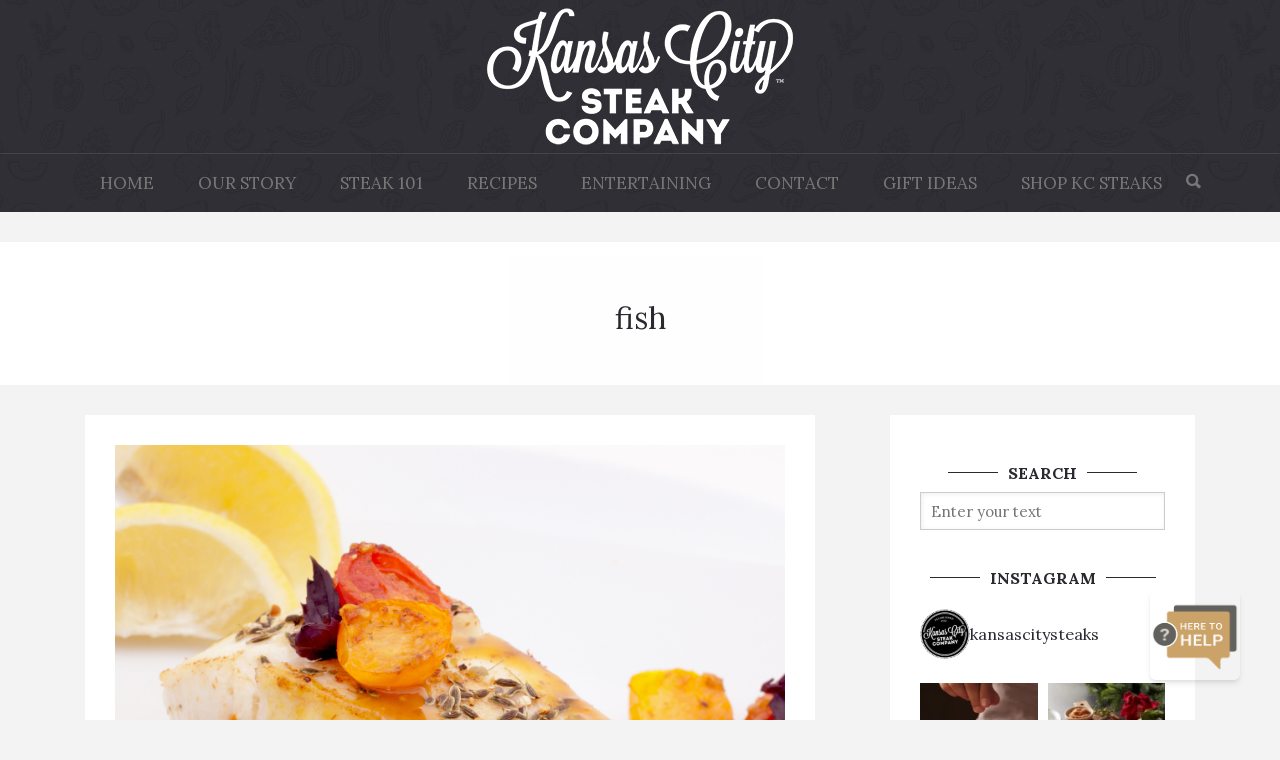

--- FILE ---
content_type: text/html; charset=UTF-8
request_url: https://blog.kansascitysteaks.com/tag/fish/
body_size: 18835
content:
<!DOCTYPE html>
<html lang="en-US" class="no-js">
<head>
	<meta charset="UTF-8" />
	<meta http-equiv="X-UA-Compatible" content="IE=edge" />
	<meta name="viewport" content="width=device-width, initial-scale=1" />
  	<link rel="pingback" href="https://blog.kansascitysteaks.com/xmlrpc.php">
	<title>fish &#8211; What&#039;s at Steak</title>
<meta name='robots' content='max-image-preview:large' />
	<style>img:is([sizes="auto" i], [sizes^="auto," i]) { contain-intrinsic-size: 3000px 1500px }</style>
	<link rel='dns-prefetch' href='//fonts.googleapis.com' />
<link rel="alternate" type="application/rss+xml" title="What&#039;s at Steak &raquo; Feed" href="https://blog.kansascitysteaks.com/feed/" />
<link rel="alternate" type="application/rss+xml" title="What&#039;s at Steak &raquo; Comments Feed" href="https://blog.kansascitysteaks.com/comments/feed/" />
<link rel="alternate" type="application/rss+xml" title="What&#039;s at Steak &raquo; fish Tag Feed" href="https://blog.kansascitysteaks.com/tag/fish/feed/" />
<script type="text/javascript">
/* <![CDATA[ */
window._wpemojiSettings = {"baseUrl":"https:\/\/s.w.org\/images\/core\/emoji\/16.0.1\/72x72\/","ext":".png","svgUrl":"https:\/\/s.w.org\/images\/core\/emoji\/16.0.1\/svg\/","svgExt":".svg","source":{"concatemoji":"https:\/\/blog.kansascitysteaks.com\/wp-includes\/js\/wp-emoji-release.min.js?ver=6.8.3"}};
/*! This file is auto-generated */
!function(s,n){var o,i,e;function c(e){try{var t={supportTests:e,timestamp:(new Date).valueOf()};sessionStorage.setItem(o,JSON.stringify(t))}catch(e){}}function p(e,t,n){e.clearRect(0,0,e.canvas.width,e.canvas.height),e.fillText(t,0,0);var t=new Uint32Array(e.getImageData(0,0,e.canvas.width,e.canvas.height).data),a=(e.clearRect(0,0,e.canvas.width,e.canvas.height),e.fillText(n,0,0),new Uint32Array(e.getImageData(0,0,e.canvas.width,e.canvas.height).data));return t.every(function(e,t){return e===a[t]})}function u(e,t){e.clearRect(0,0,e.canvas.width,e.canvas.height),e.fillText(t,0,0);for(var n=e.getImageData(16,16,1,1),a=0;a<n.data.length;a++)if(0!==n.data[a])return!1;return!0}function f(e,t,n,a){switch(t){case"flag":return n(e,"\ud83c\udff3\ufe0f\u200d\u26a7\ufe0f","\ud83c\udff3\ufe0f\u200b\u26a7\ufe0f")?!1:!n(e,"\ud83c\udde8\ud83c\uddf6","\ud83c\udde8\u200b\ud83c\uddf6")&&!n(e,"\ud83c\udff4\udb40\udc67\udb40\udc62\udb40\udc65\udb40\udc6e\udb40\udc67\udb40\udc7f","\ud83c\udff4\u200b\udb40\udc67\u200b\udb40\udc62\u200b\udb40\udc65\u200b\udb40\udc6e\u200b\udb40\udc67\u200b\udb40\udc7f");case"emoji":return!a(e,"\ud83e\udedf")}return!1}function g(e,t,n,a){var r="undefined"!=typeof WorkerGlobalScope&&self instanceof WorkerGlobalScope?new OffscreenCanvas(300,150):s.createElement("canvas"),o=r.getContext("2d",{willReadFrequently:!0}),i=(o.textBaseline="top",o.font="600 32px Arial",{});return e.forEach(function(e){i[e]=t(o,e,n,a)}),i}function t(e){var t=s.createElement("script");t.src=e,t.defer=!0,s.head.appendChild(t)}"undefined"!=typeof Promise&&(o="wpEmojiSettingsSupports",i=["flag","emoji"],n.supports={everything:!0,everythingExceptFlag:!0},e=new Promise(function(e){s.addEventListener("DOMContentLoaded",e,{once:!0})}),new Promise(function(t){var n=function(){try{var e=JSON.parse(sessionStorage.getItem(o));if("object"==typeof e&&"number"==typeof e.timestamp&&(new Date).valueOf()<e.timestamp+604800&&"object"==typeof e.supportTests)return e.supportTests}catch(e){}return null}();if(!n){if("undefined"!=typeof Worker&&"undefined"!=typeof OffscreenCanvas&&"undefined"!=typeof URL&&URL.createObjectURL&&"undefined"!=typeof Blob)try{var e="postMessage("+g.toString()+"("+[JSON.stringify(i),f.toString(),p.toString(),u.toString()].join(",")+"));",a=new Blob([e],{type:"text/javascript"}),r=new Worker(URL.createObjectURL(a),{name:"wpTestEmojiSupports"});return void(r.onmessage=function(e){c(n=e.data),r.terminate(),t(n)})}catch(e){}c(n=g(i,f,p,u))}t(n)}).then(function(e){for(var t in e)n.supports[t]=e[t],n.supports.everything=n.supports.everything&&n.supports[t],"flag"!==t&&(n.supports.everythingExceptFlag=n.supports.everythingExceptFlag&&n.supports[t]);n.supports.everythingExceptFlag=n.supports.everythingExceptFlag&&!n.supports.flag,n.DOMReady=!1,n.readyCallback=function(){n.DOMReady=!0}}).then(function(){return e}).then(function(){var e;n.supports.everything||(n.readyCallback(),(e=n.source||{}).concatemoji?t(e.concatemoji):e.wpemoji&&e.twemoji&&(t(e.twemoji),t(e.wpemoji)))}))}((window,document),window._wpemojiSettings);
/* ]]> */
</script>
<link rel='stylesheet' id='sbi_styles-css' href='https://blog.kansascitysteaks.com/wp-content/plugins/instagram-feed/css/sbi-styles.min.css?ver=6.9.1' type='text/css' media='all' />
<style id='wp-emoji-styles-inline-css' type='text/css'>

	img.wp-smiley, img.emoji {
		display: inline !important;
		border: none !important;
		box-shadow: none !important;
		height: 1em !important;
		width: 1em !important;
		margin: 0 0.07em !important;
		vertical-align: -0.1em !important;
		background: none !important;
		padding: 0 !important;
	}
</style>
<link rel='stylesheet' id='wp-block-library-css' href='https://blog.kansascitysteaks.com/wp-includes/css/dist/block-library/style.min.css?ver=6.8.3' type='text/css' media='all' />
<style id='classic-theme-styles-inline-css' type='text/css'>
/*! This file is auto-generated */
.wp-block-button__link{color:#fff;background-color:#32373c;border-radius:9999px;box-shadow:none;text-decoration:none;padding:calc(.667em + 2px) calc(1.333em + 2px);font-size:1.125em}.wp-block-file__button{background:#32373c;color:#fff;text-decoration:none}
</style>
<style id='global-styles-inline-css' type='text/css'>
:root{--wp--preset--aspect-ratio--square: 1;--wp--preset--aspect-ratio--4-3: 4/3;--wp--preset--aspect-ratio--3-4: 3/4;--wp--preset--aspect-ratio--3-2: 3/2;--wp--preset--aspect-ratio--2-3: 2/3;--wp--preset--aspect-ratio--16-9: 16/9;--wp--preset--aspect-ratio--9-16: 9/16;--wp--preset--color--black: #000000;--wp--preset--color--cyan-bluish-gray: #abb8c3;--wp--preset--color--white: #ffffff;--wp--preset--color--pale-pink: #f78da7;--wp--preset--color--vivid-red: #cf2e2e;--wp--preset--color--luminous-vivid-orange: #ff6900;--wp--preset--color--luminous-vivid-amber: #fcb900;--wp--preset--color--light-green-cyan: #7bdcb5;--wp--preset--color--vivid-green-cyan: #00d084;--wp--preset--color--pale-cyan-blue: #8ed1fc;--wp--preset--color--vivid-cyan-blue: #0693e3;--wp--preset--color--vivid-purple: #9b51e0;--wp--preset--gradient--vivid-cyan-blue-to-vivid-purple: linear-gradient(135deg,rgba(6,147,227,1) 0%,rgb(155,81,224) 100%);--wp--preset--gradient--light-green-cyan-to-vivid-green-cyan: linear-gradient(135deg,rgb(122,220,180) 0%,rgb(0,208,130) 100%);--wp--preset--gradient--luminous-vivid-amber-to-luminous-vivid-orange: linear-gradient(135deg,rgba(252,185,0,1) 0%,rgba(255,105,0,1) 100%);--wp--preset--gradient--luminous-vivid-orange-to-vivid-red: linear-gradient(135deg,rgba(255,105,0,1) 0%,rgb(207,46,46) 100%);--wp--preset--gradient--very-light-gray-to-cyan-bluish-gray: linear-gradient(135deg,rgb(238,238,238) 0%,rgb(169,184,195) 100%);--wp--preset--gradient--cool-to-warm-spectrum: linear-gradient(135deg,rgb(74,234,220) 0%,rgb(151,120,209) 20%,rgb(207,42,186) 40%,rgb(238,44,130) 60%,rgb(251,105,98) 80%,rgb(254,248,76) 100%);--wp--preset--gradient--blush-light-purple: linear-gradient(135deg,rgb(255,206,236) 0%,rgb(152,150,240) 100%);--wp--preset--gradient--blush-bordeaux: linear-gradient(135deg,rgb(254,205,165) 0%,rgb(254,45,45) 50%,rgb(107,0,62) 100%);--wp--preset--gradient--luminous-dusk: linear-gradient(135deg,rgb(255,203,112) 0%,rgb(199,81,192) 50%,rgb(65,88,208) 100%);--wp--preset--gradient--pale-ocean: linear-gradient(135deg,rgb(255,245,203) 0%,rgb(182,227,212) 50%,rgb(51,167,181) 100%);--wp--preset--gradient--electric-grass: linear-gradient(135deg,rgb(202,248,128) 0%,rgb(113,206,126) 100%);--wp--preset--gradient--midnight: linear-gradient(135deg,rgb(2,3,129) 0%,rgb(40,116,252) 100%);--wp--preset--font-size--small: 13px;--wp--preset--font-size--medium: 20px;--wp--preset--font-size--large: 36px;--wp--preset--font-size--x-large: 42px;--wp--preset--spacing--20: 0.44rem;--wp--preset--spacing--30: 0.67rem;--wp--preset--spacing--40: 1rem;--wp--preset--spacing--50: 1.5rem;--wp--preset--spacing--60: 2.25rem;--wp--preset--spacing--70: 3.38rem;--wp--preset--spacing--80: 5.06rem;--wp--preset--shadow--natural: 6px 6px 9px rgba(0, 0, 0, 0.2);--wp--preset--shadow--deep: 12px 12px 50px rgba(0, 0, 0, 0.4);--wp--preset--shadow--sharp: 6px 6px 0px rgba(0, 0, 0, 0.2);--wp--preset--shadow--outlined: 6px 6px 0px -3px rgba(255, 255, 255, 1), 6px 6px rgba(0, 0, 0, 1);--wp--preset--shadow--crisp: 6px 6px 0px rgba(0, 0, 0, 1);}:where(.is-layout-flex){gap: 0.5em;}:where(.is-layout-grid){gap: 0.5em;}body .is-layout-flex{display: flex;}.is-layout-flex{flex-wrap: wrap;align-items: center;}.is-layout-flex > :is(*, div){margin: 0;}body .is-layout-grid{display: grid;}.is-layout-grid > :is(*, div){margin: 0;}:where(.wp-block-columns.is-layout-flex){gap: 2em;}:where(.wp-block-columns.is-layout-grid){gap: 2em;}:where(.wp-block-post-template.is-layout-flex){gap: 1.25em;}:where(.wp-block-post-template.is-layout-grid){gap: 1.25em;}.has-black-color{color: var(--wp--preset--color--black) !important;}.has-cyan-bluish-gray-color{color: var(--wp--preset--color--cyan-bluish-gray) !important;}.has-white-color{color: var(--wp--preset--color--white) !important;}.has-pale-pink-color{color: var(--wp--preset--color--pale-pink) !important;}.has-vivid-red-color{color: var(--wp--preset--color--vivid-red) !important;}.has-luminous-vivid-orange-color{color: var(--wp--preset--color--luminous-vivid-orange) !important;}.has-luminous-vivid-amber-color{color: var(--wp--preset--color--luminous-vivid-amber) !important;}.has-light-green-cyan-color{color: var(--wp--preset--color--light-green-cyan) !important;}.has-vivid-green-cyan-color{color: var(--wp--preset--color--vivid-green-cyan) !important;}.has-pale-cyan-blue-color{color: var(--wp--preset--color--pale-cyan-blue) !important;}.has-vivid-cyan-blue-color{color: var(--wp--preset--color--vivid-cyan-blue) !important;}.has-vivid-purple-color{color: var(--wp--preset--color--vivid-purple) !important;}.has-black-background-color{background-color: var(--wp--preset--color--black) !important;}.has-cyan-bluish-gray-background-color{background-color: var(--wp--preset--color--cyan-bluish-gray) !important;}.has-white-background-color{background-color: var(--wp--preset--color--white) !important;}.has-pale-pink-background-color{background-color: var(--wp--preset--color--pale-pink) !important;}.has-vivid-red-background-color{background-color: var(--wp--preset--color--vivid-red) !important;}.has-luminous-vivid-orange-background-color{background-color: var(--wp--preset--color--luminous-vivid-orange) !important;}.has-luminous-vivid-amber-background-color{background-color: var(--wp--preset--color--luminous-vivid-amber) !important;}.has-light-green-cyan-background-color{background-color: var(--wp--preset--color--light-green-cyan) !important;}.has-vivid-green-cyan-background-color{background-color: var(--wp--preset--color--vivid-green-cyan) !important;}.has-pale-cyan-blue-background-color{background-color: var(--wp--preset--color--pale-cyan-blue) !important;}.has-vivid-cyan-blue-background-color{background-color: var(--wp--preset--color--vivid-cyan-blue) !important;}.has-vivid-purple-background-color{background-color: var(--wp--preset--color--vivid-purple) !important;}.has-black-border-color{border-color: var(--wp--preset--color--black) !important;}.has-cyan-bluish-gray-border-color{border-color: var(--wp--preset--color--cyan-bluish-gray) !important;}.has-white-border-color{border-color: var(--wp--preset--color--white) !important;}.has-pale-pink-border-color{border-color: var(--wp--preset--color--pale-pink) !important;}.has-vivid-red-border-color{border-color: var(--wp--preset--color--vivid-red) !important;}.has-luminous-vivid-orange-border-color{border-color: var(--wp--preset--color--luminous-vivid-orange) !important;}.has-luminous-vivid-amber-border-color{border-color: var(--wp--preset--color--luminous-vivid-amber) !important;}.has-light-green-cyan-border-color{border-color: var(--wp--preset--color--light-green-cyan) !important;}.has-vivid-green-cyan-border-color{border-color: var(--wp--preset--color--vivid-green-cyan) !important;}.has-pale-cyan-blue-border-color{border-color: var(--wp--preset--color--pale-cyan-blue) !important;}.has-vivid-cyan-blue-border-color{border-color: var(--wp--preset--color--vivid-cyan-blue) !important;}.has-vivid-purple-border-color{border-color: var(--wp--preset--color--vivid-purple) !important;}.has-vivid-cyan-blue-to-vivid-purple-gradient-background{background: var(--wp--preset--gradient--vivid-cyan-blue-to-vivid-purple) !important;}.has-light-green-cyan-to-vivid-green-cyan-gradient-background{background: var(--wp--preset--gradient--light-green-cyan-to-vivid-green-cyan) !important;}.has-luminous-vivid-amber-to-luminous-vivid-orange-gradient-background{background: var(--wp--preset--gradient--luminous-vivid-amber-to-luminous-vivid-orange) !important;}.has-luminous-vivid-orange-to-vivid-red-gradient-background{background: var(--wp--preset--gradient--luminous-vivid-orange-to-vivid-red) !important;}.has-very-light-gray-to-cyan-bluish-gray-gradient-background{background: var(--wp--preset--gradient--very-light-gray-to-cyan-bluish-gray) !important;}.has-cool-to-warm-spectrum-gradient-background{background: var(--wp--preset--gradient--cool-to-warm-spectrum) !important;}.has-blush-light-purple-gradient-background{background: var(--wp--preset--gradient--blush-light-purple) !important;}.has-blush-bordeaux-gradient-background{background: var(--wp--preset--gradient--blush-bordeaux) !important;}.has-luminous-dusk-gradient-background{background: var(--wp--preset--gradient--luminous-dusk) !important;}.has-pale-ocean-gradient-background{background: var(--wp--preset--gradient--pale-ocean) !important;}.has-electric-grass-gradient-background{background: var(--wp--preset--gradient--electric-grass) !important;}.has-midnight-gradient-background{background: var(--wp--preset--gradient--midnight) !important;}.has-small-font-size{font-size: var(--wp--preset--font-size--small) !important;}.has-medium-font-size{font-size: var(--wp--preset--font-size--medium) !important;}.has-large-font-size{font-size: var(--wp--preset--font-size--large) !important;}.has-x-large-font-size{font-size: var(--wp--preset--font-size--x-large) !important;}
:where(.wp-block-post-template.is-layout-flex){gap: 1.25em;}:where(.wp-block-post-template.is-layout-grid){gap: 1.25em;}
:where(.wp-block-columns.is-layout-flex){gap: 2em;}:where(.wp-block-columns.is-layout-grid){gap: 2em;}
:root :where(.wp-block-pullquote){font-size: 1.5em;line-height: 1.6;}
</style>
<link rel='stylesheet' id='simple-likes-css-css' href='https://blog.kansascitysteaks.com/wp-content/themes/carolina/css/simple-like.css?ver=6.8.3' type='text/css' media='all' />
<link rel='stylesheet' id='contact-form-7-css' href='https://blog.kansascitysteaks.com/wp-content/plugins/contact-form-7/includes/css/styles.css?ver=6.1.2' type='text/css' media='all' />
<link rel='stylesheet' id='ctf_styles-css' href='https://blog.kansascitysteaks.com/wp-content/plugins/custom-twitter-feeds/css/ctf-styles.min.css?ver=2.3.1' type='text/css' media='all' />
<link rel='stylesheet' id='pc_google_analytics-frontend-css' href='https://blog.kansascitysteaks.com/wp-content/plugins/pc-google-analytics/assets/css/frontend.css?ver=1.0.0' type='text/css' media='all' />
<link rel='stylesheet' id='carolina-fonts-css' href='https://fonts.googleapis.com/css?family=Lora%3A400%2C400italic%2C700%2C700italic&#038;subset=latin%2Clatin-ext' type='text/css' media='all' />
<link rel='stylesheet' id='ionicons-css' href='https://blog.kansascitysteaks.com/wp-content/themes/carolina/css/ionicons.css?ver=2.0.0' type='text/css' media='all' />
<link rel='stylesheet' id='animate-css' href='https://blog.kansascitysteaks.com/wp-content/themes/carolina/css/animate.css?ver=6.8.3' type='text/css' media='all' />
<link rel='stylesheet' id='pushMenu-css' href='https://blog.kansascitysteaks.com/wp-content/themes/carolina/css/push-menu.css?ver=6.8.3' type='text/css' media='all' />
<link rel='stylesheet' id='bxslider-css' href='https://blog.kansascitysteaks.com/wp-content/themes/carolina/css/jquery.bxslider.css?ver=4.1.2' type='text/css' media='all' />
<link rel='stylesheet' id='bootstrap-css' href='https://blog.kansascitysteaks.com/wp-content/themes/carolina/css/bootstrap.min.css?ver=3.2.0' type='text/css' media='all' />
<link rel='stylesheet' id='fancybox-css' href='https://blog.kansascitysteaks.com/wp-content/themes/carolina/css/jquery.fancybox.css?ver=2.1.5' type='text/css' media='all' />
<link rel='stylesheet' id='carolina-main-css' href='https://blog.kansascitysteaks.com/wp-content/themes/carolina/css/style.css?ver=6.8.3' type='text/css' media='all' />
<link rel='stylesheet' id='carolina-responsive-css' href='https://blog.kansascitysteaks.com/wp-content/themes/carolina/css/responsive.css?ver=6.8.3' type='text/css' media='all' />
<link rel='stylesheet' id='wp-social-sharing-css' href='https://blog.kansascitysteaks.com/wp-content/plugins/wp-social-sharing/static/socialshare.css?ver=1.6' type='text/css' media='all' />
<script type="text/javascript" src="https://blog.kansascitysteaks.com/wp-includes/js/jquery/jquery.min.js?ver=3.7.1" id="jquery-core-js"></script>
<script type="text/javascript" src="https://blog.kansascitysteaks.com/wp-includes/js/jquery/jquery-migrate.min.js?ver=3.4.1" id="jquery-migrate-js"></script>
<script type="text/javascript" id="simple-likes-public-js-js-extra">
/* <![CDATA[ */
var simpleLikes = {"ajaxurl":"https:\/\/blog.kansascitysteaks.com\/wp-admin\/admin-ajax.php","like":"Like","unlike":"Unlike"};
/* ]]> */
</script>
<script type="text/javascript" src="https://blog.kansascitysteaks.com/wp-content/themes/carolina/js/simple-like.js?ver=0.5" id="simple-likes-public-js-js"></script>
<script type="text/javascript" src="https://blog.kansascitysteaks.com/wp-content/plugins/pc-google-analytics/assets/js/frontend.min.js?ver=1.0.0" id="pc_google_analytics-frontend-js"></script>
<script type="text/javascript" src="https://blog.kansascitysteaks.com/wp-content/plugins/stop-user-enumeration/frontend/js/frontend.js?ver=1.7.5" id="stop-user-enumeration-js" defer="defer" data-wp-strategy="defer"></script>
<!--[if lt IE 9]>
<script type="text/javascript" src="https://blog.kansascitysteaks.com/wp-content/themes/carolina/js/html5shiv.min.js?ver=3.7.2" id="shiv-js"></script>
<![endif]-->
<!--[if lt IE 9]>
<script type="text/javascript" src="https://blog.kansascitysteaks.com/wp-content/themes/carolina/js/respond.min.js?ver=1.4.2" id="respond-js"></script>
<![endif]-->
<link rel="https://api.w.org/" href="https://blog.kansascitysteaks.com/wp-json/" /><link rel="alternate" title="JSON" type="application/json" href="https://blog.kansascitysteaks.com/wp-json/wp/v2/tags/157" /><link rel="EditURI" type="application/rsd+xml" title="RSD" href="https://blog.kansascitysteaks.com/xmlrpc.php?rsd" />
<meta name="generator" content="WordPress 6.8.3" />
	<script>
		(function(i,s,o,g,r,a,m){i['GoogleAnalyticsObject']=r;i[r]=i[r]||function(){
		(i[r].q=i[r].q||[]).push(arguments)},i[r].l=1*new Date();a=s.createElement(o),
		m=s.getElementsByTagName(o)[0];a.async=1;a.src=g;m.parentNode.insertBefore(a,m)
		})(window,document,'script','//www.google-analytics.com/analytics.js','ga');
		
		ga('create', 'UA-2054342-1', 'auto');
		ga('send', 'pageview');
		
		</script>
<link rel="icon" href="https://blog.kansascitysteaks.com/wp-content/uploads/2018/10/cropped-blog_KCS_Circle-Logo_NEW_black-32x32.jpg" sizes="32x32" />
<link rel="icon" href="https://blog.kansascitysteaks.com/wp-content/uploads/2018/10/cropped-blog_KCS_Circle-Logo_NEW_black-192x192.jpg" sizes="192x192" />
<link rel="apple-touch-icon" href="https://blog.kansascitysteaks.com/wp-content/uploads/2018/10/cropped-blog_KCS_Circle-Logo_NEW_black-180x180.jpg" />
<meta name="msapplication-TileImage" content="https://blog.kansascitysteaks.com/wp-content/uploads/2018/10/cropped-blog_KCS_Circle-Logo_NEW_black-270x270.jpg" />
	<!-- Google Tag Manager -->
	<script>(function(w,d,s,l,i){w[l]=w[l]||[];w[l].push({'gtm.start':
	new Date().getTime(),event:'gtm.js'});var f=d.getElementsByTagName(s)[0],
	j=d.createElement(s),dl=l!='dataLayer'?'&l='+l:'';j.async=true;j.src=
	'https://www.googletagmanager.com/gtm.js?id='+i+dl;f.parentNode.insertBefore(j,f);
	})(window,document,'script','dataLayer','GTM-5JXTXV');</script>
	<!-- End Google Tag Manager -->
</head>
<body class="archive tag tag-fish tag-157 wp-theme-carolina">
	
	<!-- Google Tag Manager (noscript) -->
	<noscript><iframe src="https://www.googletagmanager.com/ns.html?id=GTM-5JXTXV"
	height="0" width="0" style="display:none;visibility:hidden"></iframe></noscript>
	<!-- End Google Tag Manager (noscript) -->

	<div class="loading"></div>	<!-- end loading -->
	<header class="text-center">
  		<div class="container">
    		<div class="row">
    			      			<div class="col-md-12">
					<a href="https://blog.kansascitysteaks.com/"><img src="https://blog.kansascitysteaks.com/wp-content/uploads/2018/10/KCS_Script-Logo_NEW_White306rev.png" alt="Logo" class="logo"></a>
                </div>
    		</div> <!-- end row -->
  		</div> <!-- end container -->
  		<nav class="navbar navbar-default">
    		<div class="container-fluid">
      			<div class="navbar-header">
        			<button type="button" class="navbar-toggle toggle-menu menu-left push-body" data-toggle="collapse" data-target="#nav"><i class="ion-navicon"></i></button>
        			<!-- end navbar-toogle -->
      			</div> <!-- end navbar-header -->
      			<div class="navbar-collapse cbp-spmenu cbp-spmenu-vertical cbp-spmenu-left" id="nav">
										<a href="https://blog.kansascitysteaks.com/"><img src="https://blog.kansascitysteaks.com/wp-content/uploads/2018/10/KCS_Circle-Logo_NEW_white306rev.png" alt="Image" class="visible-xs mobile-logo"></a>
					<ul id="menu-header-menu" class="nav navbar-nav"><li id="menu-item-333" class="menu-item menu-item-type-custom menu-item-object-custom menu-item-home menu-item-333"><a href="http://blog.kansascitysteaks.com/">Home</a></li>
<li id="menu-item-299" class="menu-item menu-item-type-custom menu-item-object-custom menu-item-has-children menu-item-299"><a href="http://">Our Story</a>
<ul class="sub-menu">
	<li id="menu-item-285" class="menu-item menu-item-type-post_type menu-item-object-page menu-item-285"><a href="https://blog.kansascitysteaks.com/kc-steak-our-story/">The Kansas City Steak Company Heritage</a></li>
	<li id="menu-item-304" class="menu-item menu-item-type-post_type menu-item-object-page menu-item-304"><a href="https://blog.kansascitysteaks.com/the-kansas-city-standards/">The Kansas City Standards</a></li>
	<li id="menu-item-316" class="menu-item menu-item-type-taxonomy menu-item-object-category menu-item-316"><a href="https://blog.kansascitysteaks.com/category/news/events/">Events and Sweepstakes</a></li>
</ul>
</li>
<li id="menu-item-298" class="menu-item menu-item-type-custom menu-item-object-custom menu-item-has-children menu-item-298"><a href="https://blog.kansascitysteaks.com/category/steak-101/">Steak 101</a>
<ul class="sub-menu">
	<li id="menu-item-308" class="menu-item menu-item-type-post_type menu-item-object-page menu-item-308"><a href="https://blog.kansascitysteaks.com/grades-and-cuts/">Grades and Cuts</a></li>
	<li id="menu-item-309" class="menu-item menu-item-type-post_type menu-item-object-page menu-item-309"><a href="https://blog.kansascitysteaks.com/why-wet-aged/">Why Wet Aged?</a></li>
	<li id="menu-item-273" class="menu-item menu-item-type-taxonomy menu-item-object-category menu-item-273"><a href="https://blog.kansascitysteaks.com/category/steak-101/">Grill the Perfect Steak</a></li>
	<li id="menu-item-311" class="menu-item menu-item-type-taxonomy menu-item-object-category menu-item-311"><a href="https://blog.kansascitysteaks.com/category/steak-101/broil-perfect-steak/">Broil the Perfect Steak</a></li>
</ul>
</li>
<li id="menu-item-369" class="menu-item menu-item-type-taxonomy menu-item-object-category menu-item-has-children menu-item-369"><a href="https://blog.kansascitysteaks.com/category/recipes/">Recipes</a>
<ul class="sub-menu">
	<li id="menu-item-307" class="menu-item menu-item-type-taxonomy menu-item-object-category menu-item-307"><a href="https://blog.kansascitysteaks.com/category/recipes/steaks/">Steaks</a></li>
	<li id="menu-item-598" class="menu-item menu-item-type-taxonomy menu-item-object-category menu-item-598"><a href="https://blog.kansascitysteaks.com/category/recipes/burgers/">Burgers and Hot Dogs</a></li>
	<li id="menu-item-318" class="menu-item menu-item-type-taxonomy menu-item-object-category menu-item-318"><a href="https://blog.kansascitysteaks.com/category/recipes/sauces/">Sauces and Marinades</a></li>
	<li id="menu-item-293" class="menu-item menu-item-type-taxonomy menu-item-object-category menu-item-293"><a href="https://blog.kansascitysteaks.com/category/recipes/appetizers/">Appetizers</a></li>
	<li id="menu-item-295" class="menu-item menu-item-type-taxonomy menu-item-object-category menu-item-295"><a href="https://blog.kansascitysteaks.com/category/recipes/side-dishes/">Side Dishes</a></li>
	<li id="menu-item-300" class="menu-item menu-item-type-taxonomy menu-item-object-category menu-item-300"><a href="https://blog.kansascitysteaks.com/category/recipes/desserts/">Desserts</a></li>
	<li id="menu-item-294" class="menu-item menu-item-type-taxonomy menu-item-object-category menu-item-294"><a href="https://blog.kansascitysteaks.com/category/recipes/paleo/">Paleo</a></li>
</ul>
</li>
<li id="menu-item-317" class="menu-item menu-item-type-taxonomy menu-item-object-category menu-item-has-children menu-item-317"><a href="https://blog.kansascitysteaks.com/category/entertaining/">Entertaining</a>
<ul class="sub-menu">
	<li id="menu-item-313" class="menu-item menu-item-type-taxonomy menu-item-object-category menu-item-313"><a href="https://blog.kansascitysteaks.com/category/entertaining/wine-pairings/">Cocktail and Wine Pairings</a></li>
	<li id="menu-item-380" class="menu-item menu-item-type-taxonomy menu-item-object-category menu-item-380"><a href="https://blog.kansascitysteaks.com/category/entertaining/tailgating/">Tailgating Tips</a></li>
	<li id="menu-item-381" class="menu-item menu-item-type-taxonomy menu-item-object-category menu-item-381"><a href="https://blog.kansascitysteaks.com/category/entertaining/holiday/">Holiday</a></li>
</ul>
</li>
<li id="menu-item-1651" class="menu-item menu-item-type-custom menu-item-object-custom menu-item-1651"><a href="https://www.kansascitysteaks.com/contact-us?utm_source=referral&#038;utm_medium=KCS%20Blog&#038;utm_campaign=ContactUs">Contact</a></li>
<li id="menu-item-2064" class="menu-item menu-item-type-taxonomy menu-item-object-category menu-item-2064"><a href="https://blog.kansascitysteaks.com/category/gift-ideas/">Gift Ideas</a></li>
<li id="menu-item-334" class="menu-item menu-item-type-custom menu-item-object-custom menu-item-334"><a href="https://www.kansascitysteaks.com/?utm_source=referral&#038;utm_medium=KCS%20Blog&#038;utm_campaign=TopNav">Shop KC Steaks</a></li>

			          	<li><i class="ion-search" id="search-button"></i>
							<div class="mobile-search">
								<form method="get" action="https://blog.kansascitysteaks.com/">
									<input type="text" name="s" placeholder="Search" onfocus="this.placeholder=''" onblur="this.placeholder='Search'" value="">
								</form>
							</div>
						</li>
        			</ul>
        			<!-- end navbar-nav -->

        			<span class="creation visible-xs">
                        CREATED BY<i class='ion-ionic'></i> Kansas City Steak Company					</span>
        			<!-- end creation -->
      			</div>
      			<!-- end navbar-collapse -->
    		</div>
    		<!-- end container-fluid -->
  		</nav>
  		<!-- end nav -->
	</header>
	<div class="search-bar">
  		<div class="container">
    		<div class="row">
      			<div class="col-md-offset-3 col-md-6">
        			<form method="get" action="https://blog.kansascitysteaks.com/">
          				<input type="text" name="s" placeholder=" Enter your text" onfocus="this.placeholder=''" onblur="this.placeholder='Enter your text'" value="">
        			</form>
      			</div> <!-- end col-6 -->
    		</div> <!-- end row -->
  		</div> <!-- end container -->
	</div> <!-- end search-bar -->






    <div class="home-categories text-center wow fadeInUp">
        <div class="container">
            <div class="row">
                <div class="col-xs-12 text-center">
                                            <h2 class="main-title">fish</h2>
                                                            </div>
                <!-- end col-12 -->
            </div>
            <!-- end row -->
        </div>
        <!-- end container -->
    </div>
<!--    <section class="home-categories no-title">-->
<!--    </section>-->


    <div class="blog-wrapper ">
        <div class="container">
                            <div class="col-md-8 blog-posts">
                                <div class="blog-inner">
	                <div class="post wow fadeInUp">
    

        <div class="blog-thumb">

            
                <a href="https://blog.kansascitysteaks.com/fish-for-every-friday/" title="Fish for Every Friday"> <img src="https://blog.kansascitysteaks.com/wp-content/uploads/2019/03/Halibut-SP18.jpg" alt="Fish for Every Friday"></a></div>
                <!-- end blog-thumb -->
            

        <div class="row">
            <div class="col-sm-2 col-xs-12 text-center">
                <div class="date"> <span>08</span> Mar </div>
                                    <div class="like"> <span class="sl-wrapper"><a href="https://blog.kansascitysteaks.com/wp-admin/admin-ajax.php?action=process_simple_like&nonce=4f40c4f9df&post_id=1564&disabled=true&is_comment=0" class="sl-button sl-button-1564" data-nonce="4f40c4f9df" data-post-id="1564" data-iscomment="0" title="Like"><span class="sl-icon"><i class="icon-like"></i></span><span class="sl-count"><b>136</b> Likes</span></a><span class="sl-loader"></span></span> </div>
                                <div class="comments">
                                    </div>
            </div>
            <!-- end blog-left -->

            <div class="col-sm-10">

                <h1><a href="https://blog.kansascitysteaks.com/fish-for-every-friday/">Fish for Every Friday</a></h1>
                <span class="author">By  <a href="https://blog.kansascitysteaks.com/author/awilliams/">Kansas City Steak Company</a>
                </span>
                                    <small><span>Tags :</span>
                       
                            <a class="tags" href="https://blog.kansascitysteaks.com/tag/fish/">
                            fish,&nbsp;</a>
                        
                            <a class="tags" href="https://blog.kansascitysteaks.com/tag/fish-friday/">
                            fish friday,&nbsp;</a>
                        
                            <a class="tags" href="https://blog.kansascitysteaks.com/tag/lent/">
                            lent,&nbsp;</a>
                        
                            <a class="tags" href="https://blog.kansascitysteaks.com/tag/seafood/">
                            seafood&nbsp;</a>
                                            </small>
                                <p>As we eagerly welcome the warmth, sunshine and longer days that accompany spring, many of us are applying the “KonMari Method” to the clutter that accumulated in our living spaces over the colder months. It should come as no surprise that as we clean and organize our homes, we also [&hellip;]</p>

                <a href="https://blog.kansascitysteaks.com/fish-for-every-friday/" class="btn-site">READ MORE</a>
            </div>
            <!-- end blog-right -->
        </div>
        <!-- end row -->
    </div>
    <!-- end post -->
                <div class="row">
            <div class='col-sm-10 col-sm-offset-2'>
                            </div>
        </div>
        <!-- end row -->
    
    </div>
<!-- end blog-inner -->                                </div><!-- #primary -->
            
<div class="col-md-4 col-xs-12 sidebar">
	<div class="sidebar-inner">
		<div class="widget widget_search"><h2 class="widgettitle">SEARCH</h2>
<form method="get" action="https://blog.kansascitysteaks.com/">
    <input type="text" name="s" placeholder="Enter your text" onfocus="this.placeholder=''" onblur="this.placeholder='Enter your text'" value="">
</form>
</div><div class="widget widget_text"><h2 class="widgettitle">INSTAGRAM</h2>
			<div class="textwidget">
<div id="sb_instagram"  class="sbi sbi_mob_col_1 sbi_tab_col_2 sbi_col_2" style="padding-bottom: 10px; width: 100%;"	 data-feedid="*3"  data-res="auto" data-cols="2" data-colsmobile="1" data-colstablet="2" data-num="10" data-nummobile="" data-item-padding="5"	 data-shortcode-atts="{&quot;feed&quot;:&quot;3&quot;}"  data-postid="" data-locatornonce="b84d0e25f9" data-imageaspectratio="1:1" data-sbi-flags="favorLocal">
	<div class="sb_instagram_header "   >
	<a class="sbi_header_link" target="_blank"
	   rel="nofollow noopener" href="https://www.instagram.com/kansascitysteaks/" title="@kansascitysteaks">
		<div class="sbi_header_text sbi_no_bio">
			<div class="sbi_header_img"  data-avatar-url="https://scontent-ord5-1.xx.fbcdn.net/v/t51.2885-15/120807448_679523482960379_7678913433996015994_n.jpg?_nc_cat=111&amp;ccb=1-7&amp;_nc_sid=7d201b&amp;_nc_ohc=Wblzgbl1D9QQ7kNvwH-Y6HR&amp;_nc_oc=AdlPQ8kJZmD668smZCfaJ8xkhoF3rEeUtkHyvEhwS-lmDbQEAfrOwEDHec8K1Z_oM3E&amp;_nc_zt=23&amp;_nc_ht=scontent-ord5-1.xx&amp;edm=AL-3X8kEAAAA&amp;oh=00_AfmOlNh7jAo2vAqfj1C4fyH6bXDexXm4guu46_Cm5mqXfw&amp;oe=694E7456">
									<div class="sbi_header_img_hover"  ><svg class="sbi_new_logo fa-instagram fa-w-14" aria-hidden="true" data-fa-processed="" aria-label="Instagram" data-prefix="fab" data-icon="instagram" role="img" viewBox="0 0 448 512">
                    <path fill="currentColor" d="M224.1 141c-63.6 0-114.9 51.3-114.9 114.9s51.3 114.9 114.9 114.9S339 319.5 339 255.9 287.7 141 224.1 141zm0 189.6c-41.1 0-74.7-33.5-74.7-74.7s33.5-74.7 74.7-74.7 74.7 33.5 74.7 74.7-33.6 74.7-74.7 74.7zm146.4-194.3c0 14.9-12 26.8-26.8 26.8-14.9 0-26.8-12-26.8-26.8s12-26.8 26.8-26.8 26.8 12 26.8 26.8zm76.1 27.2c-1.7-35.9-9.9-67.7-36.2-93.9-26.2-26.2-58-34.4-93.9-36.2-37-2.1-147.9-2.1-184.9 0-35.8 1.7-67.6 9.9-93.9 36.1s-34.4 58-36.2 93.9c-2.1 37-2.1 147.9 0 184.9 1.7 35.9 9.9 67.7 36.2 93.9s58 34.4 93.9 36.2c37 2.1 147.9 2.1 184.9 0 35.9-1.7 67.7-9.9 93.9-36.2 26.2-26.2 34.4-58 36.2-93.9 2.1-37 2.1-147.8 0-184.8zM398.8 388c-7.8 19.6-22.9 34.7-42.6 42.6-29.5 11.7-99.5 9-132.1 9s-102.7 2.6-132.1-9c-19.6-7.8-34.7-22.9-42.6-42.6-11.7-29.5-9-99.5-9-132.1s-2.6-102.7 9-132.1c7.8-19.6 22.9-34.7 42.6-42.6 29.5-11.7 99.5-9 132.1-9s102.7-2.6 132.1 9c19.6 7.8 34.7 22.9 42.6 42.6 11.7 29.5 9 99.5 9 132.1s2.7 102.7-9 132.1z"></path>
                </svg></div>
					<img loading="lazy" decoding="async"  src="https://blog.kansascitysteaks.com/wp-content/uploads/sb-instagram-feed-images/kansascitysteaks.webp" alt="" width="50" height="50">
				
							</div>

			<div class="sbi_feedtheme_header_text">
				<h3>kansascitysteaks</h3>
							</div>
		</div>
	</a>
</div>

	<div id="sbi_images"  style="gap: 10px;">
		<div class="sbi_item sbi_type_video sbi_new sbi_transition"
	id="sbi_17884363146312482" data-date="1766241540">
	<div class="sbi_photo_wrap">
		<a class="sbi_photo" href="https://www.instagram.com/reel/DSfShqEjXxb/" target="_blank" rel="noopener nofollow"
			data-full-res="https://scontent-ord5-1.cdninstagram.com/v/t51.71878-15/591138911_1530931638187442_5783708913795404068_n.jpg?stp=dst-jpg_e35_tt6&#038;_nc_cat=108&#038;ccb=7-5&#038;_nc_sid=18de74&#038;efg=eyJlZmdfdGFnIjoiQ0xJUFMuYmVzdF9pbWFnZV91cmxnZW4uQzMifQ%3D%3D&#038;_nc_ohc=bHbeC9FhKmwQ7kNvwEpmgCd&#038;_nc_oc=AdmXpErsvK5k9SEY20ggSci1hYhhQ102Mp6WMYE7tqLHzb-BmWLHjGwRMO91_X-DgnI&#038;_nc_zt=23&#038;_nc_ht=scontent-ord5-1.cdninstagram.com&#038;edm=AM6HXa8EAAAA&#038;_nc_gid=WgdPgxLLJRBFpiuO2FfQLg&#038;oh=00_AfkxdscT8i6D6vBH_UM4ar4vPbsReVxFYwKUvTKuQRMAWA&#038;oe=694E5006"
			data-img-src-set="{&quot;d&quot;:&quot;https:\/\/scontent-ord5-1.cdninstagram.com\/v\/t51.71878-15\/591138911_1530931638187442_5783708913795404068_n.jpg?stp=dst-jpg_e35_tt6&amp;_nc_cat=108&amp;ccb=7-5&amp;_nc_sid=18de74&amp;efg=eyJlZmdfdGFnIjoiQ0xJUFMuYmVzdF9pbWFnZV91cmxnZW4uQzMifQ%3D%3D&amp;_nc_ohc=bHbeC9FhKmwQ7kNvwEpmgCd&amp;_nc_oc=AdmXpErsvK5k9SEY20ggSci1hYhhQ102Mp6WMYE7tqLHzb-BmWLHjGwRMO91_X-DgnI&amp;_nc_zt=23&amp;_nc_ht=scontent-ord5-1.cdninstagram.com&amp;edm=AM6HXa8EAAAA&amp;_nc_gid=WgdPgxLLJRBFpiuO2FfQLg&amp;oh=00_AfkxdscT8i6D6vBH_UM4ar4vPbsReVxFYwKUvTKuQRMAWA&amp;oe=694E5006&quot;,&quot;150&quot;:&quot;https:\/\/scontent-ord5-1.cdninstagram.com\/v\/t51.71878-15\/591138911_1530931638187442_5783708913795404068_n.jpg?stp=dst-jpg_e35_tt6&amp;_nc_cat=108&amp;ccb=7-5&amp;_nc_sid=18de74&amp;efg=eyJlZmdfdGFnIjoiQ0xJUFMuYmVzdF9pbWFnZV91cmxnZW4uQzMifQ%3D%3D&amp;_nc_ohc=bHbeC9FhKmwQ7kNvwEpmgCd&amp;_nc_oc=AdmXpErsvK5k9SEY20ggSci1hYhhQ102Mp6WMYE7tqLHzb-BmWLHjGwRMO91_X-DgnI&amp;_nc_zt=23&amp;_nc_ht=scontent-ord5-1.cdninstagram.com&amp;edm=AM6HXa8EAAAA&amp;_nc_gid=WgdPgxLLJRBFpiuO2FfQLg&amp;oh=00_AfkxdscT8i6D6vBH_UM4ar4vPbsReVxFYwKUvTKuQRMAWA&amp;oe=694E5006&quot;,&quot;320&quot;:&quot;https:\/\/scontent-ord5-1.cdninstagram.com\/v\/t51.71878-15\/591138911_1530931638187442_5783708913795404068_n.jpg?stp=dst-jpg_e35_tt6&amp;_nc_cat=108&amp;ccb=7-5&amp;_nc_sid=18de74&amp;efg=eyJlZmdfdGFnIjoiQ0xJUFMuYmVzdF9pbWFnZV91cmxnZW4uQzMifQ%3D%3D&amp;_nc_ohc=bHbeC9FhKmwQ7kNvwEpmgCd&amp;_nc_oc=AdmXpErsvK5k9SEY20ggSci1hYhhQ102Mp6WMYE7tqLHzb-BmWLHjGwRMO91_X-DgnI&amp;_nc_zt=23&amp;_nc_ht=scontent-ord5-1.cdninstagram.com&amp;edm=AM6HXa8EAAAA&amp;_nc_gid=WgdPgxLLJRBFpiuO2FfQLg&amp;oh=00_AfkxdscT8i6D6vBH_UM4ar4vPbsReVxFYwKUvTKuQRMAWA&amp;oe=694E5006&quot;,&quot;640&quot;:&quot;https:\/\/scontent-ord5-1.cdninstagram.com\/v\/t51.71878-15\/591138911_1530931638187442_5783708913795404068_n.jpg?stp=dst-jpg_e35_tt6&amp;_nc_cat=108&amp;ccb=7-5&amp;_nc_sid=18de74&amp;efg=eyJlZmdfdGFnIjoiQ0xJUFMuYmVzdF9pbWFnZV91cmxnZW4uQzMifQ%3D%3D&amp;_nc_ohc=bHbeC9FhKmwQ7kNvwEpmgCd&amp;_nc_oc=AdmXpErsvK5k9SEY20ggSci1hYhhQ102Mp6WMYE7tqLHzb-BmWLHjGwRMO91_X-DgnI&amp;_nc_zt=23&amp;_nc_ht=scontent-ord5-1.cdninstagram.com&amp;edm=AM6HXa8EAAAA&amp;_nc_gid=WgdPgxLLJRBFpiuO2FfQLg&amp;oh=00_AfkxdscT8i6D6vBH_UM4ar4vPbsReVxFYwKUvTKuQRMAWA&amp;oe=694E5006&quot;}">
			<span class="sbi-screenreader">Seasoned Greetings 🎁🥩</span>
						<svg style="color: rgba(255,255,255,1)" class="svg-inline--fa fa-play fa-w-14 sbi_playbtn" aria-label="Play" aria-hidden="true" data-fa-processed="" data-prefix="fa" data-icon="play" role="presentation" xmlns="http://www.w3.org/2000/svg" viewBox="0 0 448 512"><path fill="currentColor" d="M424.4 214.7L72.4 6.6C43.8-10.3 0 6.1 0 47.9V464c0 37.5 40.7 60.1 72.4 41.3l352-208c31.4-18.5 31.5-64.1 0-82.6z"></path></svg>			<img decoding="async" src="https://blog.kansascitysteaks.com/wp-content/plugins/instagram-feed/img/placeholder.png" alt="Seasoned Greetings 🎁🥩" aria-hidden="true">
		</a>
	</div>
</div><div class="sbi_item sbi_type_image sbi_new sbi_transition"
	id="sbi_17907636318283438" data-date="1766189316">
	<div class="sbi_photo_wrap">
		<a class="sbi_photo" href="https://www.instagram.com/p/DSdvA91DL5V/" target="_blank" rel="noopener nofollow"
			data-full-res="https://scontent-ord5-2.cdninstagram.com/v/t39.30808-6/603064839_1284708047024835_1688551740947702768_n.jpg?stp=dst-jpg_e35_tt6&#038;_nc_cat=102&#038;ccb=7-5&#038;_nc_sid=18de74&#038;efg=eyJlZmdfdGFnIjoiRkVFRC5iZXN0X2ltYWdlX3VybGdlbi5DMyJ9&#038;_nc_ohc=HOQkqFMYa0kQ7kNvwFvd0Zo&#038;_nc_oc=Adl097Fw7kK-X4EeHNd8hfoVIzzPp4CgG4eaq3c_q9ZloPmprUyAtfDQKFIu8NuSbPA&#038;_nc_zt=23&#038;_nc_ht=scontent-ord5-2.cdninstagram.com&#038;edm=AM6HXa8EAAAA&#038;_nc_gid=WgdPgxLLJRBFpiuO2FfQLg&#038;oh=00_Afmh-72SNLTN5vw0v9B5okUuLRtiivUe1M-dSIIlk3OWnQ&#038;oe=694E8590"
			data-img-src-set="{&quot;d&quot;:&quot;https:\/\/scontent-ord5-2.cdninstagram.com\/v\/t39.30808-6\/603064839_1284708047024835_1688551740947702768_n.jpg?stp=dst-jpg_e35_tt6&amp;_nc_cat=102&amp;ccb=7-5&amp;_nc_sid=18de74&amp;efg=eyJlZmdfdGFnIjoiRkVFRC5iZXN0X2ltYWdlX3VybGdlbi5DMyJ9&amp;_nc_ohc=HOQkqFMYa0kQ7kNvwFvd0Zo&amp;_nc_oc=Adl097Fw7kK-X4EeHNd8hfoVIzzPp4CgG4eaq3c_q9ZloPmprUyAtfDQKFIu8NuSbPA&amp;_nc_zt=23&amp;_nc_ht=scontent-ord5-2.cdninstagram.com&amp;edm=AM6HXa8EAAAA&amp;_nc_gid=WgdPgxLLJRBFpiuO2FfQLg&amp;oh=00_Afmh-72SNLTN5vw0v9B5okUuLRtiivUe1M-dSIIlk3OWnQ&amp;oe=694E8590&quot;,&quot;150&quot;:&quot;https:\/\/scontent-ord5-2.cdninstagram.com\/v\/t39.30808-6\/603064839_1284708047024835_1688551740947702768_n.jpg?stp=dst-jpg_e35_tt6&amp;_nc_cat=102&amp;ccb=7-5&amp;_nc_sid=18de74&amp;efg=eyJlZmdfdGFnIjoiRkVFRC5iZXN0X2ltYWdlX3VybGdlbi5DMyJ9&amp;_nc_ohc=HOQkqFMYa0kQ7kNvwFvd0Zo&amp;_nc_oc=Adl097Fw7kK-X4EeHNd8hfoVIzzPp4CgG4eaq3c_q9ZloPmprUyAtfDQKFIu8NuSbPA&amp;_nc_zt=23&amp;_nc_ht=scontent-ord5-2.cdninstagram.com&amp;edm=AM6HXa8EAAAA&amp;_nc_gid=WgdPgxLLJRBFpiuO2FfQLg&amp;oh=00_Afmh-72SNLTN5vw0v9B5okUuLRtiivUe1M-dSIIlk3OWnQ&amp;oe=694E8590&quot;,&quot;320&quot;:&quot;https:\/\/scontent-ord5-2.cdninstagram.com\/v\/t39.30808-6\/603064839_1284708047024835_1688551740947702768_n.jpg?stp=dst-jpg_e35_tt6&amp;_nc_cat=102&amp;ccb=7-5&amp;_nc_sid=18de74&amp;efg=eyJlZmdfdGFnIjoiRkVFRC5iZXN0X2ltYWdlX3VybGdlbi5DMyJ9&amp;_nc_ohc=HOQkqFMYa0kQ7kNvwFvd0Zo&amp;_nc_oc=Adl097Fw7kK-X4EeHNd8hfoVIzzPp4CgG4eaq3c_q9ZloPmprUyAtfDQKFIu8NuSbPA&amp;_nc_zt=23&amp;_nc_ht=scontent-ord5-2.cdninstagram.com&amp;edm=AM6HXa8EAAAA&amp;_nc_gid=WgdPgxLLJRBFpiuO2FfQLg&amp;oh=00_Afmh-72SNLTN5vw0v9B5okUuLRtiivUe1M-dSIIlk3OWnQ&amp;oe=694E8590&quot;,&quot;640&quot;:&quot;https:\/\/scontent-ord5-2.cdninstagram.com\/v\/t39.30808-6\/603064839_1284708047024835_1688551740947702768_n.jpg?stp=dst-jpg_e35_tt6&amp;_nc_cat=102&amp;ccb=7-5&amp;_nc_sid=18de74&amp;efg=eyJlZmdfdGFnIjoiRkVFRC5iZXN0X2ltYWdlX3VybGdlbi5DMyJ9&amp;_nc_ohc=HOQkqFMYa0kQ7kNvwFvd0Zo&amp;_nc_oc=Adl097Fw7kK-X4EeHNd8hfoVIzzPp4CgG4eaq3c_q9ZloPmprUyAtfDQKFIu8NuSbPA&amp;_nc_zt=23&amp;_nc_ht=scontent-ord5-2.cdninstagram.com&amp;edm=AM6HXa8EAAAA&amp;_nc_gid=WgdPgxLLJRBFpiuO2FfQLg&amp;oh=00_Afmh-72SNLTN5vw0v9B5okUuLRtiivUe1M-dSIIlk3OWnQ&amp;oe=694E8590&quot;}">
			<span class="sbi-screenreader">Give them what they really want this Christmas… </span>
									<img decoding="async" src="https://blog.kansascitysteaks.com/wp-content/plugins/instagram-feed/img/placeholder.png" alt="Give them what they really want this Christmas… Steak 🥩🎁🎄

#KansasCitySteaks #HolidayGifting #SteakGifts #LastMinuteGifts #ChristmasGifts" aria-hidden="true">
		</a>
	</div>
</div><div class="sbi_item sbi_type_video sbi_new sbi_transition"
	id="sbi_17981351399782020" data-date="1766107753">
	<div class="sbi_photo_wrap">
		<a class="sbi_photo" href="https://www.instagram.com/reel/DSbTQ_hGAse/" target="_blank" rel="noopener nofollow"
			data-full-res="https://scontent-ord5-2.cdninstagram.com/v/t51.71878-15/603643793_1375486604268934_8917563893812799058_n.jpg?stp=dst-jpg_e35_tt6&#038;_nc_cat=105&#038;ccb=7-5&#038;_nc_sid=18de74&#038;efg=eyJlZmdfdGFnIjoiQ0xJUFMuYmVzdF9pbWFnZV91cmxnZW4uQzMifQ%3D%3D&#038;_nc_ohc=VXSKtho8zfgQ7kNvwEEFiMX&#038;_nc_oc=AdlO9KPIo-zNaz-V6Lgkmo0-UgyeIjalSLuxzEPfCrTyrmswW3rQzVOCdEfiVLY66uE&#038;_nc_zt=23&#038;_nc_ht=scontent-ord5-2.cdninstagram.com&#038;edm=AM6HXa8EAAAA&#038;_nc_gid=WgdPgxLLJRBFpiuO2FfQLg&#038;oh=00_AfmnAzCjRqkZa2iBRj-dpBBtVgHLeTNNBxoLTE3cG4dnVQ&#038;oe=694E5A0E"
			data-img-src-set="{&quot;d&quot;:&quot;https:\/\/scontent-ord5-2.cdninstagram.com\/v\/t51.71878-15\/603643793_1375486604268934_8917563893812799058_n.jpg?stp=dst-jpg_e35_tt6&amp;_nc_cat=105&amp;ccb=7-5&amp;_nc_sid=18de74&amp;efg=eyJlZmdfdGFnIjoiQ0xJUFMuYmVzdF9pbWFnZV91cmxnZW4uQzMifQ%3D%3D&amp;_nc_ohc=VXSKtho8zfgQ7kNvwEEFiMX&amp;_nc_oc=AdlO9KPIo-zNaz-V6Lgkmo0-UgyeIjalSLuxzEPfCrTyrmswW3rQzVOCdEfiVLY66uE&amp;_nc_zt=23&amp;_nc_ht=scontent-ord5-2.cdninstagram.com&amp;edm=AM6HXa8EAAAA&amp;_nc_gid=WgdPgxLLJRBFpiuO2FfQLg&amp;oh=00_AfmnAzCjRqkZa2iBRj-dpBBtVgHLeTNNBxoLTE3cG4dnVQ&amp;oe=694E5A0E&quot;,&quot;150&quot;:&quot;https:\/\/scontent-ord5-2.cdninstagram.com\/v\/t51.71878-15\/603643793_1375486604268934_8917563893812799058_n.jpg?stp=dst-jpg_e35_tt6&amp;_nc_cat=105&amp;ccb=7-5&amp;_nc_sid=18de74&amp;efg=eyJlZmdfdGFnIjoiQ0xJUFMuYmVzdF9pbWFnZV91cmxnZW4uQzMifQ%3D%3D&amp;_nc_ohc=VXSKtho8zfgQ7kNvwEEFiMX&amp;_nc_oc=AdlO9KPIo-zNaz-V6Lgkmo0-UgyeIjalSLuxzEPfCrTyrmswW3rQzVOCdEfiVLY66uE&amp;_nc_zt=23&amp;_nc_ht=scontent-ord5-2.cdninstagram.com&amp;edm=AM6HXa8EAAAA&amp;_nc_gid=WgdPgxLLJRBFpiuO2FfQLg&amp;oh=00_AfmnAzCjRqkZa2iBRj-dpBBtVgHLeTNNBxoLTE3cG4dnVQ&amp;oe=694E5A0E&quot;,&quot;320&quot;:&quot;https:\/\/scontent-ord5-2.cdninstagram.com\/v\/t51.71878-15\/603643793_1375486604268934_8917563893812799058_n.jpg?stp=dst-jpg_e35_tt6&amp;_nc_cat=105&amp;ccb=7-5&amp;_nc_sid=18de74&amp;efg=eyJlZmdfdGFnIjoiQ0xJUFMuYmVzdF9pbWFnZV91cmxnZW4uQzMifQ%3D%3D&amp;_nc_ohc=VXSKtho8zfgQ7kNvwEEFiMX&amp;_nc_oc=AdlO9KPIo-zNaz-V6Lgkmo0-UgyeIjalSLuxzEPfCrTyrmswW3rQzVOCdEfiVLY66uE&amp;_nc_zt=23&amp;_nc_ht=scontent-ord5-2.cdninstagram.com&amp;edm=AM6HXa8EAAAA&amp;_nc_gid=WgdPgxLLJRBFpiuO2FfQLg&amp;oh=00_AfmnAzCjRqkZa2iBRj-dpBBtVgHLeTNNBxoLTE3cG4dnVQ&amp;oe=694E5A0E&quot;,&quot;640&quot;:&quot;https:\/\/scontent-ord5-2.cdninstagram.com\/v\/t51.71878-15\/603643793_1375486604268934_8917563893812799058_n.jpg?stp=dst-jpg_e35_tt6&amp;_nc_cat=105&amp;ccb=7-5&amp;_nc_sid=18de74&amp;efg=eyJlZmdfdGFnIjoiQ0xJUFMuYmVzdF9pbWFnZV91cmxnZW4uQzMifQ%3D%3D&amp;_nc_ohc=VXSKtho8zfgQ7kNvwEEFiMX&amp;_nc_oc=AdlO9KPIo-zNaz-V6Lgkmo0-UgyeIjalSLuxzEPfCrTyrmswW3rQzVOCdEfiVLY66uE&amp;_nc_zt=23&amp;_nc_ht=scontent-ord5-2.cdninstagram.com&amp;edm=AM6HXa8EAAAA&amp;_nc_gid=WgdPgxLLJRBFpiuO2FfQLg&amp;oh=00_AfmnAzCjRqkZa2iBRj-dpBBtVgHLeTNNBxoLTE3cG4dnVQ&amp;oe=694E5A0E&quot;}">
			<span class="sbi-screenreader">There’s still time to spoil everyone on your lis</span>
						<svg style="color: rgba(255,255,255,1)" class="svg-inline--fa fa-play fa-w-14 sbi_playbtn" aria-label="Play" aria-hidden="true" data-fa-processed="" data-prefix="fa" data-icon="play" role="presentation" xmlns="http://www.w3.org/2000/svg" viewBox="0 0 448 512"><path fill="currentColor" d="M424.4 214.7L72.4 6.6C43.8-10.3 0 6.1 0 47.9V464c0 37.5 40.7 60.1 72.4 41.3l352-208c31.4-18.5 31.5-64.1 0-82.6z"></path></svg>			<img decoding="async" src="https://blog.kansascitysteaks.com/wp-content/plugins/instagram-feed/img/placeholder.png" alt="There’s still time to spoil everyone on your list. Select your favorites (or theirs), and leave the rest to us. 🎁🥩
 
📦Free Shipping with Guaranteed Delivery by Christmas ends tonight. Use code “FreeOnTime” at checkout.📦
 
Shop our Christmas Gifts at kansascitysteaks.com!" aria-hidden="true">
		</a>
	</div>
</div><div class="sbi_item sbi_type_image sbi_new sbi_transition"
	id="sbi_17915493405246337" data-date="1766016019">
	<div class="sbi_photo_wrap">
		<a class="sbi_photo" href="https://www.instagram.com/p/DSYkemmDbCL/" target="_blank" rel="noopener nofollow"
			data-full-res="https://scontent-ord5-1.cdninstagram.com/v/t39.30808-6/599941043_1283090257186614_7082022369737751955_n.jpg?stp=dst-jpg_e35_tt6&#038;_nc_cat=111&#038;ccb=7-5&#038;_nc_sid=18de74&#038;efg=eyJlZmdfdGFnIjoiRkVFRC5iZXN0X2ltYWdlX3VybGdlbi5DMyJ9&#038;_nc_ohc=zmzYQdzxZRYQ7kNvwGm-XA8&#038;_nc_oc=Adngq6raGawS62mHr1rizVBVxzsa3ui_d_pMIUKLbTgmem9qdnmTr81rzuqLRhNIgEI&#038;_nc_zt=23&#038;_nc_ht=scontent-ord5-1.cdninstagram.com&#038;edm=AM6HXa8EAAAA&#038;_nc_gid=WgdPgxLLJRBFpiuO2FfQLg&#038;oh=00_AflACciC-G7l57BTVqKtUHJtApsb1Y7_1tEhMPJdz2JMwg&#038;oe=694E706F"
			data-img-src-set="{&quot;d&quot;:&quot;https:\/\/scontent-ord5-1.cdninstagram.com\/v\/t39.30808-6\/599941043_1283090257186614_7082022369737751955_n.jpg?stp=dst-jpg_e35_tt6&amp;_nc_cat=111&amp;ccb=7-5&amp;_nc_sid=18de74&amp;efg=eyJlZmdfdGFnIjoiRkVFRC5iZXN0X2ltYWdlX3VybGdlbi5DMyJ9&amp;_nc_ohc=zmzYQdzxZRYQ7kNvwGm-XA8&amp;_nc_oc=Adngq6raGawS62mHr1rizVBVxzsa3ui_d_pMIUKLbTgmem9qdnmTr81rzuqLRhNIgEI&amp;_nc_zt=23&amp;_nc_ht=scontent-ord5-1.cdninstagram.com&amp;edm=AM6HXa8EAAAA&amp;_nc_gid=WgdPgxLLJRBFpiuO2FfQLg&amp;oh=00_AflACciC-G7l57BTVqKtUHJtApsb1Y7_1tEhMPJdz2JMwg&amp;oe=694E706F&quot;,&quot;150&quot;:&quot;https:\/\/scontent-ord5-1.cdninstagram.com\/v\/t39.30808-6\/599941043_1283090257186614_7082022369737751955_n.jpg?stp=dst-jpg_e35_tt6&amp;_nc_cat=111&amp;ccb=7-5&amp;_nc_sid=18de74&amp;efg=eyJlZmdfdGFnIjoiRkVFRC5iZXN0X2ltYWdlX3VybGdlbi5DMyJ9&amp;_nc_ohc=zmzYQdzxZRYQ7kNvwGm-XA8&amp;_nc_oc=Adngq6raGawS62mHr1rizVBVxzsa3ui_d_pMIUKLbTgmem9qdnmTr81rzuqLRhNIgEI&amp;_nc_zt=23&amp;_nc_ht=scontent-ord5-1.cdninstagram.com&amp;edm=AM6HXa8EAAAA&amp;_nc_gid=WgdPgxLLJRBFpiuO2FfQLg&amp;oh=00_AflACciC-G7l57BTVqKtUHJtApsb1Y7_1tEhMPJdz2JMwg&amp;oe=694E706F&quot;,&quot;320&quot;:&quot;https:\/\/scontent-ord5-1.cdninstagram.com\/v\/t39.30808-6\/599941043_1283090257186614_7082022369737751955_n.jpg?stp=dst-jpg_e35_tt6&amp;_nc_cat=111&amp;ccb=7-5&amp;_nc_sid=18de74&amp;efg=eyJlZmdfdGFnIjoiRkVFRC5iZXN0X2ltYWdlX3VybGdlbi5DMyJ9&amp;_nc_ohc=zmzYQdzxZRYQ7kNvwGm-XA8&amp;_nc_oc=Adngq6raGawS62mHr1rizVBVxzsa3ui_d_pMIUKLbTgmem9qdnmTr81rzuqLRhNIgEI&amp;_nc_zt=23&amp;_nc_ht=scontent-ord5-1.cdninstagram.com&amp;edm=AM6HXa8EAAAA&amp;_nc_gid=WgdPgxLLJRBFpiuO2FfQLg&amp;oh=00_AflACciC-G7l57BTVqKtUHJtApsb1Y7_1tEhMPJdz2JMwg&amp;oe=694E706F&quot;,&quot;640&quot;:&quot;https:\/\/scontent-ord5-1.cdninstagram.com\/v\/t39.30808-6\/599941043_1283090257186614_7082022369737751955_n.jpg?stp=dst-jpg_e35_tt6&amp;_nc_cat=111&amp;ccb=7-5&amp;_nc_sid=18de74&amp;efg=eyJlZmdfdGFnIjoiRkVFRC5iZXN0X2ltYWdlX3VybGdlbi5DMyJ9&amp;_nc_ohc=zmzYQdzxZRYQ7kNvwGm-XA8&amp;_nc_oc=Adngq6raGawS62mHr1rizVBVxzsa3ui_d_pMIUKLbTgmem9qdnmTr81rzuqLRhNIgEI&amp;_nc_zt=23&amp;_nc_ht=scontent-ord5-1.cdninstagram.com&amp;edm=AM6HXa8EAAAA&amp;_nc_gid=WgdPgxLLJRBFpiuO2FfQLg&amp;oh=00_AflACciC-G7l57BTVqKtUHJtApsb1Y7_1tEhMPJdz2JMwg&amp;oe=694E706F&quot;}">
			<span class="sbi-screenreader">POV: You told Santa you want Kansas City Steaks fo</span>
									<img decoding="async" src="https://blog.kansascitysteaks.com/wp-content/plugins/instagram-feed/img/placeholder.png" alt="POV: You told Santa you want Kansas City Steaks for Christmas. 🥩🎁" aria-hidden="true">
		</a>
	</div>
</div><div class="sbi_item sbi_type_carousel sbi_new sbi_transition"
	id="sbi_18153937810417601" data-date="1765839629">
	<div class="sbi_photo_wrap">
		<a class="sbi_photo" href="https://www.instagram.com/p/DSTUCpzDVgN/" target="_blank" rel="noopener nofollow"
			data-full-res="https://scontent-ord5-3.cdninstagram.com/v/t39.30808-6/597780423_1281495160679457_7277007356000561432_n.jpg?stp=dst-jpg_e35_tt6&#038;_nc_cat=106&#038;ccb=7-5&#038;_nc_sid=18de74&#038;efg=eyJlZmdfdGFnIjoiQ0FST1VTRUxfSVRFTS5iZXN0X2ltYWdlX3VybGdlbi5DMyJ9&#038;_nc_ohc=BFVBtfRuLBgQ7kNvwHhCk7d&#038;_nc_oc=Adkt1_RewRRFvO_jukP40zwGGJTWba5jnIL8G7X_Wfh3AFxQhDjvCGq-6DV4t4x87I4&#038;_nc_zt=23&#038;_nc_ht=scontent-ord5-3.cdninstagram.com&#038;edm=AM6HXa8EAAAA&#038;_nc_gid=WgdPgxLLJRBFpiuO2FfQLg&#038;oh=00_Afk1b1p3M-FS_dl-9xtlsZy4xCFzHeglIWdT4cJHZIH3JA&#038;oe=694E5E1B"
			data-img-src-set="{&quot;d&quot;:&quot;https:\/\/scontent-ord5-3.cdninstagram.com\/v\/t39.30808-6\/597780423_1281495160679457_7277007356000561432_n.jpg?stp=dst-jpg_e35_tt6&amp;_nc_cat=106&amp;ccb=7-5&amp;_nc_sid=18de74&amp;efg=eyJlZmdfdGFnIjoiQ0FST1VTRUxfSVRFTS5iZXN0X2ltYWdlX3VybGdlbi5DMyJ9&amp;_nc_ohc=BFVBtfRuLBgQ7kNvwHhCk7d&amp;_nc_oc=Adkt1_RewRRFvO_jukP40zwGGJTWba5jnIL8G7X_Wfh3AFxQhDjvCGq-6DV4t4x87I4&amp;_nc_zt=23&amp;_nc_ht=scontent-ord5-3.cdninstagram.com&amp;edm=AM6HXa8EAAAA&amp;_nc_gid=WgdPgxLLJRBFpiuO2FfQLg&amp;oh=00_Afk1b1p3M-FS_dl-9xtlsZy4xCFzHeglIWdT4cJHZIH3JA&amp;oe=694E5E1B&quot;,&quot;150&quot;:&quot;https:\/\/scontent-ord5-3.cdninstagram.com\/v\/t39.30808-6\/597780423_1281495160679457_7277007356000561432_n.jpg?stp=dst-jpg_e35_tt6&amp;_nc_cat=106&amp;ccb=7-5&amp;_nc_sid=18de74&amp;efg=eyJlZmdfdGFnIjoiQ0FST1VTRUxfSVRFTS5iZXN0X2ltYWdlX3VybGdlbi5DMyJ9&amp;_nc_ohc=BFVBtfRuLBgQ7kNvwHhCk7d&amp;_nc_oc=Adkt1_RewRRFvO_jukP40zwGGJTWba5jnIL8G7X_Wfh3AFxQhDjvCGq-6DV4t4x87I4&amp;_nc_zt=23&amp;_nc_ht=scontent-ord5-3.cdninstagram.com&amp;edm=AM6HXa8EAAAA&amp;_nc_gid=WgdPgxLLJRBFpiuO2FfQLg&amp;oh=00_Afk1b1p3M-FS_dl-9xtlsZy4xCFzHeglIWdT4cJHZIH3JA&amp;oe=694E5E1B&quot;,&quot;320&quot;:&quot;https:\/\/scontent-ord5-3.cdninstagram.com\/v\/t39.30808-6\/597780423_1281495160679457_7277007356000561432_n.jpg?stp=dst-jpg_e35_tt6&amp;_nc_cat=106&amp;ccb=7-5&amp;_nc_sid=18de74&amp;efg=eyJlZmdfdGFnIjoiQ0FST1VTRUxfSVRFTS5iZXN0X2ltYWdlX3VybGdlbi5DMyJ9&amp;_nc_ohc=BFVBtfRuLBgQ7kNvwHhCk7d&amp;_nc_oc=Adkt1_RewRRFvO_jukP40zwGGJTWba5jnIL8G7X_Wfh3AFxQhDjvCGq-6DV4t4x87I4&amp;_nc_zt=23&amp;_nc_ht=scontent-ord5-3.cdninstagram.com&amp;edm=AM6HXa8EAAAA&amp;_nc_gid=WgdPgxLLJRBFpiuO2FfQLg&amp;oh=00_Afk1b1p3M-FS_dl-9xtlsZy4xCFzHeglIWdT4cJHZIH3JA&amp;oe=694E5E1B&quot;,&quot;640&quot;:&quot;https:\/\/scontent-ord5-3.cdninstagram.com\/v\/t39.30808-6\/597780423_1281495160679457_7277007356000561432_n.jpg?stp=dst-jpg_e35_tt6&amp;_nc_cat=106&amp;ccb=7-5&amp;_nc_sid=18de74&amp;efg=eyJlZmdfdGFnIjoiQ0FST1VTRUxfSVRFTS5iZXN0X2ltYWdlX3VybGdlbi5DMyJ9&amp;_nc_ohc=BFVBtfRuLBgQ7kNvwHhCk7d&amp;_nc_oc=Adkt1_RewRRFvO_jukP40zwGGJTWba5jnIL8G7X_Wfh3AFxQhDjvCGq-6DV4t4x87I4&amp;_nc_zt=23&amp;_nc_ht=scontent-ord5-3.cdninstagram.com&amp;edm=AM6HXa8EAAAA&amp;_nc_gid=WgdPgxLLJRBFpiuO2FfQLg&amp;oh=00_Afk1b1p3M-FS_dl-9xtlsZy4xCFzHeglIWdT4cJHZIH3JA&amp;oe=694E5E1B&quot;}">
			<span class="sbi-screenreader">Gift bundles designed to impress. Premium cuts, cu</span>
			<svg class="svg-inline--fa fa-clone fa-w-16 sbi_lightbox_carousel_icon" aria-hidden="true" aria-label="Clone" data-fa-proƒcessed="" data-prefix="far" data-icon="clone" role="img" xmlns="http://www.w3.org/2000/svg" viewBox="0 0 512 512">
                    <path fill="currentColor" d="M464 0H144c-26.51 0-48 21.49-48 48v48H48c-26.51 0-48 21.49-48 48v320c0 26.51 21.49 48 48 48h320c26.51 0 48-21.49 48-48v-48h48c26.51 0 48-21.49 48-48V48c0-26.51-21.49-48-48-48zM362 464H54a6 6 0 0 1-6-6V150a6 6 0 0 1 6-6h42v224c0 26.51 21.49 48 48 48h224v42a6 6 0 0 1-6 6zm96-96H150a6 6 0 0 1-6-6V54a6 6 0 0 1 6-6h308a6 6 0 0 1 6 6v308a6 6 0 0 1-6 6z"></path>
                </svg>						<img decoding="async" src="https://blog.kansascitysteaks.com/wp-content/plugins/instagram-feed/img/placeholder.png" alt="Gift bundles designed to impress. Premium cuts, curated pairings, and flavors that create moments worth savoring. 

See the link in our bio to shop gift bundles! 

#GiftsThatSizzle #HolidayGifting #KansasCitySteaks" aria-hidden="true">
		</a>
	</div>
</div><div class="sbi_item sbi_type_video sbi_new sbi_transition"
	id="sbi_18027359243777837" data-date="1765679710">
	<div class="sbi_photo_wrap">
		<a class="sbi_photo" href="https://www.instagram.com/reel/DSOi6LBjTno/" target="_blank" rel="noopener nofollow"
			data-full-res="https://scontent-ord5-2.cdninstagram.com/v/t51.71878-15/590361078_1655323909212156_6530402181231401807_n.jpg?stp=dst-jpg_e35_tt6&#038;_nc_cat=105&#038;ccb=7-5&#038;_nc_sid=18de74&#038;efg=eyJlZmdfdGFnIjoiQ0xJUFMuYmVzdF9pbWFnZV91cmxnZW4uQzMifQ%3D%3D&#038;_nc_ohc=F9vCOMN4-dwQ7kNvwEiIePM&#038;_nc_oc=Admz4YkWw41QDPl7L-vS-wPTMhaPgH4kIG1v2nf8V4deSJVu_7OC3KPzgkwvxpSaqDU&#038;_nc_zt=23&#038;_nc_ht=scontent-ord5-2.cdninstagram.com&#038;edm=AM6HXa8EAAAA&#038;_nc_gid=WgdPgxLLJRBFpiuO2FfQLg&#038;oh=00_AfnOlZuNh92nMyr_zMXrseu1CcFhWw8eKis2Jl780TK7cg&#038;oe=694E7D9C"
			data-img-src-set="{&quot;d&quot;:&quot;https:\/\/scontent-ord5-2.cdninstagram.com\/v\/t51.71878-15\/590361078_1655323909212156_6530402181231401807_n.jpg?stp=dst-jpg_e35_tt6&amp;_nc_cat=105&amp;ccb=7-5&amp;_nc_sid=18de74&amp;efg=eyJlZmdfdGFnIjoiQ0xJUFMuYmVzdF9pbWFnZV91cmxnZW4uQzMifQ%3D%3D&amp;_nc_ohc=F9vCOMN4-dwQ7kNvwEiIePM&amp;_nc_oc=Admz4YkWw41QDPl7L-vS-wPTMhaPgH4kIG1v2nf8V4deSJVu_7OC3KPzgkwvxpSaqDU&amp;_nc_zt=23&amp;_nc_ht=scontent-ord5-2.cdninstagram.com&amp;edm=AM6HXa8EAAAA&amp;_nc_gid=WgdPgxLLJRBFpiuO2FfQLg&amp;oh=00_AfnOlZuNh92nMyr_zMXrseu1CcFhWw8eKis2Jl780TK7cg&amp;oe=694E7D9C&quot;,&quot;150&quot;:&quot;https:\/\/scontent-ord5-2.cdninstagram.com\/v\/t51.71878-15\/590361078_1655323909212156_6530402181231401807_n.jpg?stp=dst-jpg_e35_tt6&amp;_nc_cat=105&amp;ccb=7-5&amp;_nc_sid=18de74&amp;efg=eyJlZmdfdGFnIjoiQ0xJUFMuYmVzdF9pbWFnZV91cmxnZW4uQzMifQ%3D%3D&amp;_nc_ohc=F9vCOMN4-dwQ7kNvwEiIePM&amp;_nc_oc=Admz4YkWw41QDPl7L-vS-wPTMhaPgH4kIG1v2nf8V4deSJVu_7OC3KPzgkwvxpSaqDU&amp;_nc_zt=23&amp;_nc_ht=scontent-ord5-2.cdninstagram.com&amp;edm=AM6HXa8EAAAA&amp;_nc_gid=WgdPgxLLJRBFpiuO2FfQLg&amp;oh=00_AfnOlZuNh92nMyr_zMXrseu1CcFhWw8eKis2Jl780TK7cg&amp;oe=694E7D9C&quot;,&quot;320&quot;:&quot;https:\/\/scontent-ord5-2.cdninstagram.com\/v\/t51.71878-15\/590361078_1655323909212156_6530402181231401807_n.jpg?stp=dst-jpg_e35_tt6&amp;_nc_cat=105&amp;ccb=7-5&amp;_nc_sid=18de74&amp;efg=eyJlZmdfdGFnIjoiQ0xJUFMuYmVzdF9pbWFnZV91cmxnZW4uQzMifQ%3D%3D&amp;_nc_ohc=F9vCOMN4-dwQ7kNvwEiIePM&amp;_nc_oc=Admz4YkWw41QDPl7L-vS-wPTMhaPgH4kIG1v2nf8V4deSJVu_7OC3KPzgkwvxpSaqDU&amp;_nc_zt=23&amp;_nc_ht=scontent-ord5-2.cdninstagram.com&amp;edm=AM6HXa8EAAAA&amp;_nc_gid=WgdPgxLLJRBFpiuO2FfQLg&amp;oh=00_AfnOlZuNh92nMyr_zMXrseu1CcFhWw8eKis2Jl780TK7cg&amp;oe=694E7D9C&quot;,&quot;640&quot;:&quot;https:\/\/scontent-ord5-2.cdninstagram.com\/v\/t51.71878-15\/590361078_1655323909212156_6530402181231401807_n.jpg?stp=dst-jpg_e35_tt6&amp;_nc_cat=105&amp;ccb=7-5&amp;_nc_sid=18de74&amp;efg=eyJlZmdfdGFnIjoiQ0xJUFMuYmVzdF9pbWFnZV91cmxnZW4uQzMifQ%3D%3D&amp;_nc_ohc=F9vCOMN4-dwQ7kNvwEiIePM&amp;_nc_oc=Admz4YkWw41QDPl7L-vS-wPTMhaPgH4kIG1v2nf8V4deSJVu_7OC3KPzgkwvxpSaqDU&amp;_nc_zt=23&amp;_nc_ht=scontent-ord5-2.cdninstagram.com&amp;edm=AM6HXa8EAAAA&amp;_nc_gid=WgdPgxLLJRBFpiuO2FfQLg&amp;oh=00_AfnOlZuNh92nMyr_zMXrseu1CcFhWw8eKis2Jl780TK7cg&amp;oe=694E7D9C&quot;}">
			<span class="sbi-screenreader">Hosting this season? Let us handle the main course</span>
						<svg style="color: rgba(255,255,255,1)" class="svg-inline--fa fa-play fa-w-14 sbi_playbtn" aria-label="Play" aria-hidden="true" data-fa-processed="" data-prefix="fa" data-icon="play" role="presentation" xmlns="http://www.w3.org/2000/svg" viewBox="0 0 448 512"><path fill="currentColor" d="M424.4 214.7L72.4 6.6C43.8-10.3 0 6.1 0 47.9V464c0 37.5 40.7 60.1 72.4 41.3l352-208c31.4-18.5 31.5-64.1 0-82.6z"></path></svg>			<img decoding="async" src="https://blog.kansascitysteaks.com/wp-content/plugins/instagram-feed/img/placeholder.png" alt="Hosting this season? Let us handle the main course. You take the credit. 

#HolidayHosting #EntertainingMadeEasy #KansasCitySteaks #BeefItsWhatsForDinner #ChristmasDinner #Beef #PrimeRib #PrimeRibNight" aria-hidden="true">
		</a>
	</div>
</div><div class="sbi_item sbi_type_image sbi_new sbi_transition"
	id="sbi_18542177800021330" data-date="1765586671">
	<div class="sbi_photo_wrap">
		<a class="sbi_photo" href="https://www.instagram.com/p/DSLxj6BEjoU/" target="_blank" rel="noopener nofollow"
			data-full-res="https://scontent-ord5-3.cdninstagram.com/v/t39.30808-6/597385182_1279355927560047_6352558963574487963_n.jpg?stp=dst-jpg_e35_tt6&#038;_nc_cat=107&#038;ccb=7-5&#038;_nc_sid=18de74&#038;efg=eyJlZmdfdGFnIjoiRkVFRC5iZXN0X2ltYWdlX3VybGdlbi5DMyJ9&#038;_nc_ohc=cU3U4l-4Yx0Q7kNvwH6wiaq&#038;_nc_oc=AdmhCGe54ZEhtQ-t6J3bvGIaW1H-QkQCG2HVBLPUY1bUTz2vNs0Z8bJQiP591lmErnw&#038;_nc_zt=23&#038;_nc_ht=scontent-ord5-3.cdninstagram.com&#038;edm=AM6HXa8EAAAA&#038;_nc_gid=WgdPgxLLJRBFpiuO2FfQLg&#038;oh=00_AfkmrWU-csxhEcP6SoGR43HodqSypW8tB7nDv2QZFTsz-Q&#038;oe=694E6C1C"
			data-img-src-set="{&quot;d&quot;:&quot;https:\/\/scontent-ord5-3.cdninstagram.com\/v\/t39.30808-6\/597385182_1279355927560047_6352558963574487963_n.jpg?stp=dst-jpg_e35_tt6&amp;_nc_cat=107&amp;ccb=7-5&amp;_nc_sid=18de74&amp;efg=eyJlZmdfdGFnIjoiRkVFRC5iZXN0X2ltYWdlX3VybGdlbi5DMyJ9&amp;_nc_ohc=cU3U4l-4Yx0Q7kNvwH6wiaq&amp;_nc_oc=AdmhCGe54ZEhtQ-t6J3bvGIaW1H-QkQCG2HVBLPUY1bUTz2vNs0Z8bJQiP591lmErnw&amp;_nc_zt=23&amp;_nc_ht=scontent-ord5-3.cdninstagram.com&amp;edm=AM6HXa8EAAAA&amp;_nc_gid=WgdPgxLLJRBFpiuO2FfQLg&amp;oh=00_AfkmrWU-csxhEcP6SoGR43HodqSypW8tB7nDv2QZFTsz-Q&amp;oe=694E6C1C&quot;,&quot;150&quot;:&quot;https:\/\/scontent-ord5-3.cdninstagram.com\/v\/t39.30808-6\/597385182_1279355927560047_6352558963574487963_n.jpg?stp=dst-jpg_e35_tt6&amp;_nc_cat=107&amp;ccb=7-5&amp;_nc_sid=18de74&amp;efg=eyJlZmdfdGFnIjoiRkVFRC5iZXN0X2ltYWdlX3VybGdlbi5DMyJ9&amp;_nc_ohc=cU3U4l-4Yx0Q7kNvwH6wiaq&amp;_nc_oc=AdmhCGe54ZEhtQ-t6J3bvGIaW1H-QkQCG2HVBLPUY1bUTz2vNs0Z8bJQiP591lmErnw&amp;_nc_zt=23&amp;_nc_ht=scontent-ord5-3.cdninstagram.com&amp;edm=AM6HXa8EAAAA&amp;_nc_gid=WgdPgxLLJRBFpiuO2FfQLg&amp;oh=00_AfkmrWU-csxhEcP6SoGR43HodqSypW8tB7nDv2QZFTsz-Q&amp;oe=694E6C1C&quot;,&quot;320&quot;:&quot;https:\/\/scontent-ord5-3.cdninstagram.com\/v\/t39.30808-6\/597385182_1279355927560047_6352558963574487963_n.jpg?stp=dst-jpg_e35_tt6&amp;_nc_cat=107&amp;ccb=7-5&amp;_nc_sid=18de74&amp;efg=eyJlZmdfdGFnIjoiRkVFRC5iZXN0X2ltYWdlX3VybGdlbi5DMyJ9&amp;_nc_ohc=cU3U4l-4Yx0Q7kNvwH6wiaq&amp;_nc_oc=AdmhCGe54ZEhtQ-t6J3bvGIaW1H-QkQCG2HVBLPUY1bUTz2vNs0Z8bJQiP591lmErnw&amp;_nc_zt=23&amp;_nc_ht=scontent-ord5-3.cdninstagram.com&amp;edm=AM6HXa8EAAAA&amp;_nc_gid=WgdPgxLLJRBFpiuO2FfQLg&amp;oh=00_AfkmrWU-csxhEcP6SoGR43HodqSypW8tB7nDv2QZFTsz-Q&amp;oe=694E6C1C&quot;,&quot;640&quot;:&quot;https:\/\/scontent-ord5-3.cdninstagram.com\/v\/t39.30808-6\/597385182_1279355927560047_6352558963574487963_n.jpg?stp=dst-jpg_e35_tt6&amp;_nc_cat=107&amp;ccb=7-5&amp;_nc_sid=18de74&amp;efg=eyJlZmdfdGFnIjoiRkVFRC5iZXN0X2ltYWdlX3VybGdlbi5DMyJ9&amp;_nc_ohc=cU3U4l-4Yx0Q7kNvwH6wiaq&amp;_nc_oc=AdmhCGe54ZEhtQ-t6J3bvGIaW1H-QkQCG2HVBLPUY1bUTz2vNs0Z8bJQiP591lmErnw&amp;_nc_zt=23&amp;_nc_ht=scontent-ord5-3.cdninstagram.com&amp;edm=AM6HXa8EAAAA&amp;_nc_gid=WgdPgxLLJRBFpiuO2FfQLg&amp;oh=00_AfkmrWU-csxhEcP6SoGR43HodqSypW8tB7nDv2QZFTsz-Q&amp;oe=694E6C1C&quot;}">
			<span class="sbi-screenreader">Give the gift of mouthwatering, fork-tender, bold-</span>
									<img decoding="async" src="https://blog.kansascitysteaks.com/wp-content/plugins/instagram-feed/img/placeholder.png" alt="Give the gift of mouthwatering, fork-tender, bold-flavored taste this Christmas 🎁

#GiftThatSizzle #SteakGifts #LuxuryGifting #SteakNight #PerfectSteaks #DinnerDoneRight #HolidayGifting #ChristmasGifts #GiftIdeas #OnlineGifts" aria-hidden="true">
		</a>
	</div>
</div><div class="sbi_item sbi_type_video sbi_new sbi_transition"
	id="sbi_18135144985476869" data-date="1765333581">
	<div class="sbi_photo_wrap">
		<a class="sbi_photo" href="https://www.instagram.com/reel/DSEOHvPjV8q/" target="_blank" rel="noopener nofollow"
			data-full-res="https://scontent-ord5-1.cdninstagram.com/v/t51.71878-15/587520600_1442348040940872_7115087931692863150_n.jpg?stp=dst-jpg_e35_tt6&#038;_nc_cat=111&#038;ccb=7-5&#038;_nc_sid=18de74&#038;efg=eyJlZmdfdGFnIjoiQ0xJUFMuYmVzdF9pbWFnZV91cmxnZW4uQzMifQ%3D%3D&#038;_nc_ohc=2EGR9QZi7nMQ7kNvwHlK5KX&#038;_nc_oc=Adm_NFFhsRm1HnZ8dzu1rbrOdGAMV-QXYSNvfBlJLHOqyn7ulpalLyeabf3ZJu7do5A&#038;_nc_zt=23&#038;_nc_ht=scontent-ord5-1.cdninstagram.com&#038;edm=AM6HXa8EAAAA&#038;_nc_gid=WgdPgxLLJRBFpiuO2FfQLg&#038;oh=00_AfnrLDVzvR1jcYvF4fg8P_5KGujfp8wr3kuHViqvjfqq8w&#038;oe=694E543C"
			data-img-src-set="{&quot;d&quot;:&quot;https:\/\/scontent-ord5-1.cdninstagram.com\/v\/t51.71878-15\/587520600_1442348040940872_7115087931692863150_n.jpg?stp=dst-jpg_e35_tt6&amp;_nc_cat=111&amp;ccb=7-5&amp;_nc_sid=18de74&amp;efg=eyJlZmdfdGFnIjoiQ0xJUFMuYmVzdF9pbWFnZV91cmxnZW4uQzMifQ%3D%3D&amp;_nc_ohc=2EGR9QZi7nMQ7kNvwHlK5KX&amp;_nc_oc=Adm_NFFhsRm1HnZ8dzu1rbrOdGAMV-QXYSNvfBlJLHOqyn7ulpalLyeabf3ZJu7do5A&amp;_nc_zt=23&amp;_nc_ht=scontent-ord5-1.cdninstagram.com&amp;edm=AM6HXa8EAAAA&amp;_nc_gid=WgdPgxLLJRBFpiuO2FfQLg&amp;oh=00_AfnrLDVzvR1jcYvF4fg8P_5KGujfp8wr3kuHViqvjfqq8w&amp;oe=694E543C&quot;,&quot;150&quot;:&quot;https:\/\/scontent-ord5-1.cdninstagram.com\/v\/t51.71878-15\/587520600_1442348040940872_7115087931692863150_n.jpg?stp=dst-jpg_e35_tt6&amp;_nc_cat=111&amp;ccb=7-5&amp;_nc_sid=18de74&amp;efg=eyJlZmdfdGFnIjoiQ0xJUFMuYmVzdF9pbWFnZV91cmxnZW4uQzMifQ%3D%3D&amp;_nc_ohc=2EGR9QZi7nMQ7kNvwHlK5KX&amp;_nc_oc=Adm_NFFhsRm1HnZ8dzu1rbrOdGAMV-QXYSNvfBlJLHOqyn7ulpalLyeabf3ZJu7do5A&amp;_nc_zt=23&amp;_nc_ht=scontent-ord5-1.cdninstagram.com&amp;edm=AM6HXa8EAAAA&amp;_nc_gid=WgdPgxLLJRBFpiuO2FfQLg&amp;oh=00_AfnrLDVzvR1jcYvF4fg8P_5KGujfp8wr3kuHViqvjfqq8w&amp;oe=694E543C&quot;,&quot;320&quot;:&quot;https:\/\/scontent-ord5-1.cdninstagram.com\/v\/t51.71878-15\/587520600_1442348040940872_7115087931692863150_n.jpg?stp=dst-jpg_e35_tt6&amp;_nc_cat=111&amp;ccb=7-5&amp;_nc_sid=18de74&amp;efg=eyJlZmdfdGFnIjoiQ0xJUFMuYmVzdF9pbWFnZV91cmxnZW4uQzMifQ%3D%3D&amp;_nc_ohc=2EGR9QZi7nMQ7kNvwHlK5KX&amp;_nc_oc=Adm_NFFhsRm1HnZ8dzu1rbrOdGAMV-QXYSNvfBlJLHOqyn7ulpalLyeabf3ZJu7do5A&amp;_nc_zt=23&amp;_nc_ht=scontent-ord5-1.cdninstagram.com&amp;edm=AM6HXa8EAAAA&amp;_nc_gid=WgdPgxLLJRBFpiuO2FfQLg&amp;oh=00_AfnrLDVzvR1jcYvF4fg8P_5KGujfp8wr3kuHViqvjfqq8w&amp;oe=694E543C&quot;,&quot;640&quot;:&quot;https:\/\/scontent-ord5-1.cdninstagram.com\/v\/t51.71878-15\/587520600_1442348040940872_7115087931692863150_n.jpg?stp=dst-jpg_e35_tt6&amp;_nc_cat=111&amp;ccb=7-5&amp;_nc_sid=18de74&amp;efg=eyJlZmdfdGFnIjoiQ0xJUFMuYmVzdF9pbWFnZV91cmxnZW4uQzMifQ%3D%3D&amp;_nc_ohc=2EGR9QZi7nMQ7kNvwHlK5KX&amp;_nc_oc=Adm_NFFhsRm1HnZ8dzu1rbrOdGAMV-QXYSNvfBlJLHOqyn7ulpalLyeabf3ZJu7do5A&amp;_nc_zt=23&amp;_nc_ht=scontent-ord5-1.cdninstagram.com&amp;edm=AM6HXa8EAAAA&amp;_nc_gid=WgdPgxLLJRBFpiuO2FfQLg&amp;oh=00_AfnrLDVzvR1jcYvF4fg8P_5KGujfp8wr3kuHViqvjfqq8w&amp;oe=694E543C&quot;}">
			<span class="sbi-screenreader">‘Tis the season to sizzle. 

#GiftThatSizzle #St</span>
						<svg style="color: rgba(255,255,255,1)" class="svg-inline--fa fa-play fa-w-14 sbi_playbtn" aria-label="Play" aria-hidden="true" data-fa-processed="" data-prefix="fa" data-icon="play" role="presentation" xmlns="http://www.w3.org/2000/svg" viewBox="0 0 448 512"><path fill="currentColor" d="M424.4 214.7L72.4 6.6C43.8-10.3 0 6.1 0 47.9V464c0 37.5 40.7 60.1 72.4 41.3l352-208c31.4-18.5 31.5-64.1 0-82.6z"></path></svg>			<img decoding="async" src="https://blog.kansascitysteaks.com/wp-content/plugins/instagram-feed/img/placeholder.png" alt="‘Tis the season to sizzle. 

#GiftThatSizzle #SteakGifts #LuxuryGifting #SteakNight #PerfectSteaks #DinnerDoneRight #HolidayGifting #ChristmasGifts #GiftIdeas #OnlineGifts" aria-hidden="true">
		</a>
	</div>
</div><div class="sbi_item sbi_type_image sbi_new sbi_transition"
	id="sbi_18052814903660462" data-date="1765159017">
	<div class="sbi_photo_wrap">
		<a class="sbi_photo" href="https://www.instagram.com/p/DR_B4G-kWjA/" target="_blank" rel="noopener nofollow"
			data-full-res="https://scontent-ord5-1.cdninstagram.com/v/t39.30808-6/595809935_1275494014612905_9028302758517009033_n.jpg?stp=dst-jpg_e35_tt6&#038;_nc_cat=108&#038;ccb=7-5&#038;_nc_sid=18de74&#038;efg=eyJlZmdfdGFnIjoiRkVFRC5iZXN0X2ltYWdlX3VybGdlbi5DMyJ9&#038;_nc_ohc=SCGtYRHbtSkQ7kNvwGSvNqy&#038;_nc_oc=Adl2SIymUY6Swo9PTksJAfNGyfNNZzqWb_oPGaarPTCB7zpUWMXR7nAZVT2WHK_jQsc&#038;_nc_zt=23&#038;_nc_ht=scontent-ord5-1.cdninstagram.com&#038;edm=AM6HXa8EAAAA&#038;_nc_gid=WgdPgxLLJRBFpiuO2FfQLg&#038;oh=00_AfmqL6T6DxxJu4YY4hxawb1sOCvkFU_LAH-2SJ_aZTB9Mw&#038;oe=694E7D7D"
			data-img-src-set="{&quot;d&quot;:&quot;https:\/\/scontent-ord5-1.cdninstagram.com\/v\/t39.30808-6\/595809935_1275494014612905_9028302758517009033_n.jpg?stp=dst-jpg_e35_tt6&amp;_nc_cat=108&amp;ccb=7-5&amp;_nc_sid=18de74&amp;efg=eyJlZmdfdGFnIjoiRkVFRC5iZXN0X2ltYWdlX3VybGdlbi5DMyJ9&amp;_nc_ohc=SCGtYRHbtSkQ7kNvwGSvNqy&amp;_nc_oc=Adl2SIymUY6Swo9PTksJAfNGyfNNZzqWb_oPGaarPTCB7zpUWMXR7nAZVT2WHK_jQsc&amp;_nc_zt=23&amp;_nc_ht=scontent-ord5-1.cdninstagram.com&amp;edm=AM6HXa8EAAAA&amp;_nc_gid=WgdPgxLLJRBFpiuO2FfQLg&amp;oh=00_AfmqL6T6DxxJu4YY4hxawb1sOCvkFU_LAH-2SJ_aZTB9Mw&amp;oe=694E7D7D&quot;,&quot;150&quot;:&quot;https:\/\/scontent-ord5-1.cdninstagram.com\/v\/t39.30808-6\/595809935_1275494014612905_9028302758517009033_n.jpg?stp=dst-jpg_e35_tt6&amp;_nc_cat=108&amp;ccb=7-5&amp;_nc_sid=18de74&amp;efg=eyJlZmdfdGFnIjoiRkVFRC5iZXN0X2ltYWdlX3VybGdlbi5DMyJ9&amp;_nc_ohc=SCGtYRHbtSkQ7kNvwGSvNqy&amp;_nc_oc=Adl2SIymUY6Swo9PTksJAfNGyfNNZzqWb_oPGaarPTCB7zpUWMXR7nAZVT2WHK_jQsc&amp;_nc_zt=23&amp;_nc_ht=scontent-ord5-1.cdninstagram.com&amp;edm=AM6HXa8EAAAA&amp;_nc_gid=WgdPgxLLJRBFpiuO2FfQLg&amp;oh=00_AfmqL6T6DxxJu4YY4hxawb1sOCvkFU_LAH-2SJ_aZTB9Mw&amp;oe=694E7D7D&quot;,&quot;320&quot;:&quot;https:\/\/scontent-ord5-1.cdninstagram.com\/v\/t39.30808-6\/595809935_1275494014612905_9028302758517009033_n.jpg?stp=dst-jpg_e35_tt6&amp;_nc_cat=108&amp;ccb=7-5&amp;_nc_sid=18de74&amp;efg=eyJlZmdfdGFnIjoiRkVFRC5iZXN0X2ltYWdlX3VybGdlbi5DMyJ9&amp;_nc_ohc=SCGtYRHbtSkQ7kNvwGSvNqy&amp;_nc_oc=Adl2SIymUY6Swo9PTksJAfNGyfNNZzqWb_oPGaarPTCB7zpUWMXR7nAZVT2WHK_jQsc&amp;_nc_zt=23&amp;_nc_ht=scontent-ord5-1.cdninstagram.com&amp;edm=AM6HXa8EAAAA&amp;_nc_gid=WgdPgxLLJRBFpiuO2FfQLg&amp;oh=00_AfmqL6T6DxxJu4YY4hxawb1sOCvkFU_LAH-2SJ_aZTB9Mw&amp;oe=694E7D7D&quot;,&quot;640&quot;:&quot;https:\/\/scontent-ord5-1.cdninstagram.com\/v\/t39.30808-6\/595809935_1275494014612905_9028302758517009033_n.jpg?stp=dst-jpg_e35_tt6&amp;_nc_cat=108&amp;ccb=7-5&amp;_nc_sid=18de74&amp;efg=eyJlZmdfdGFnIjoiRkVFRC5iZXN0X2ltYWdlX3VybGdlbi5DMyJ9&amp;_nc_ohc=SCGtYRHbtSkQ7kNvwGSvNqy&amp;_nc_oc=Adl2SIymUY6Swo9PTksJAfNGyfNNZzqWb_oPGaarPTCB7zpUWMXR7nAZVT2WHK_jQsc&amp;_nc_zt=23&amp;_nc_ht=scontent-ord5-1.cdninstagram.com&amp;edm=AM6HXa8EAAAA&amp;_nc_gid=WgdPgxLLJRBFpiuO2FfQLg&amp;oh=00_AfmqL6T6DxxJu4YY4hxawb1sOCvkFU_LAH-2SJ_aZTB9Mw&amp;oe=694E7D7D&quot;}">
			<span class="sbi-screenreader">When the table calls for something truly remarkabl</span>
									<img decoding="async" src="https://blog.kansascitysteaks.com/wp-content/plugins/instagram-feed/img/placeholder.png" alt="When the table calls for something truly remarkable, bring out a masterpiece and gather around good flavor. 

#holidayroast  #primeribroast 
#gourmetathome  #holidayhostingmadeeasy" aria-hidden="true">
		</a>
	</div>
</div><div class="sbi_item sbi_type_video sbi_new sbi_transition"
	id="sbi_17910487377260721" data-date="1764893912">
	<div class="sbi_photo_wrap">
		<a class="sbi_photo" href="https://www.instagram.com/reel/DR3IMbnCfE3/" target="_blank" rel="noopener nofollow"
			data-full-res="https://scontent-ord5-2.cdninstagram.com/v/t51.82787-15/588490820_18553753522060136_974351188844421601_n.jpg?stp=dst-jpg_e35_tt6&#038;_nc_cat=102&#038;ccb=7-5&#038;_nc_sid=18de74&#038;efg=eyJlZmdfdGFnIjoiQ0xJUFMuYmVzdF9pbWFnZV91cmxnZW4uQzMifQ%3D%3D&#038;_nc_ohc=RHfwk_pY7m4Q7kNvwE6O2_n&#038;_nc_oc=Adm8H4y6hkdHxIR14yOjVks3YaT0y0xtagLB_mi7aBrQR7fkqjoUpizGAQSqv0tICV4&#038;_nc_zt=23&#038;_nc_ht=scontent-ord5-2.cdninstagram.com&#038;edm=AM6HXa8EAAAA&#038;_nc_gid=WgdPgxLLJRBFpiuO2FfQLg&#038;oh=00_AfkC5ERJhsJ6OM9Uu2tYEogbFuUBUJD7sRHg5MUEX1unPA&#038;oe=694E73E2"
			data-img-src-set="{&quot;d&quot;:&quot;https:\/\/scontent-ord5-2.cdninstagram.com\/v\/t51.82787-15\/588490820_18553753522060136_974351188844421601_n.jpg?stp=dst-jpg_e35_tt6&amp;_nc_cat=102&amp;ccb=7-5&amp;_nc_sid=18de74&amp;efg=eyJlZmdfdGFnIjoiQ0xJUFMuYmVzdF9pbWFnZV91cmxnZW4uQzMifQ%3D%3D&amp;_nc_ohc=RHfwk_pY7m4Q7kNvwE6O2_n&amp;_nc_oc=Adm8H4y6hkdHxIR14yOjVks3YaT0y0xtagLB_mi7aBrQR7fkqjoUpizGAQSqv0tICV4&amp;_nc_zt=23&amp;_nc_ht=scontent-ord5-2.cdninstagram.com&amp;edm=AM6HXa8EAAAA&amp;_nc_gid=WgdPgxLLJRBFpiuO2FfQLg&amp;oh=00_AfkC5ERJhsJ6OM9Uu2tYEogbFuUBUJD7sRHg5MUEX1unPA&amp;oe=694E73E2&quot;,&quot;150&quot;:&quot;https:\/\/scontent-ord5-2.cdninstagram.com\/v\/t51.82787-15\/588490820_18553753522060136_974351188844421601_n.jpg?stp=dst-jpg_e35_tt6&amp;_nc_cat=102&amp;ccb=7-5&amp;_nc_sid=18de74&amp;efg=eyJlZmdfdGFnIjoiQ0xJUFMuYmVzdF9pbWFnZV91cmxnZW4uQzMifQ%3D%3D&amp;_nc_ohc=RHfwk_pY7m4Q7kNvwE6O2_n&amp;_nc_oc=Adm8H4y6hkdHxIR14yOjVks3YaT0y0xtagLB_mi7aBrQR7fkqjoUpizGAQSqv0tICV4&amp;_nc_zt=23&amp;_nc_ht=scontent-ord5-2.cdninstagram.com&amp;edm=AM6HXa8EAAAA&amp;_nc_gid=WgdPgxLLJRBFpiuO2FfQLg&amp;oh=00_AfkC5ERJhsJ6OM9Uu2tYEogbFuUBUJD7sRHg5MUEX1unPA&amp;oe=694E73E2&quot;,&quot;320&quot;:&quot;https:\/\/scontent-ord5-2.cdninstagram.com\/v\/t51.82787-15\/588490820_18553753522060136_974351188844421601_n.jpg?stp=dst-jpg_e35_tt6&amp;_nc_cat=102&amp;ccb=7-5&amp;_nc_sid=18de74&amp;efg=eyJlZmdfdGFnIjoiQ0xJUFMuYmVzdF9pbWFnZV91cmxnZW4uQzMifQ%3D%3D&amp;_nc_ohc=RHfwk_pY7m4Q7kNvwE6O2_n&amp;_nc_oc=Adm8H4y6hkdHxIR14yOjVks3YaT0y0xtagLB_mi7aBrQR7fkqjoUpizGAQSqv0tICV4&amp;_nc_zt=23&amp;_nc_ht=scontent-ord5-2.cdninstagram.com&amp;edm=AM6HXa8EAAAA&amp;_nc_gid=WgdPgxLLJRBFpiuO2FfQLg&amp;oh=00_AfkC5ERJhsJ6OM9Uu2tYEogbFuUBUJD7sRHg5MUEX1unPA&amp;oe=694E73E2&quot;,&quot;640&quot;:&quot;https:\/\/scontent-ord5-2.cdninstagram.com\/v\/t51.82787-15\/588490820_18553753522060136_974351188844421601_n.jpg?stp=dst-jpg_e35_tt6&amp;_nc_cat=102&amp;ccb=7-5&amp;_nc_sid=18de74&amp;efg=eyJlZmdfdGFnIjoiQ0xJUFMuYmVzdF9pbWFnZV91cmxnZW4uQzMifQ%3D%3D&amp;_nc_ohc=RHfwk_pY7m4Q7kNvwE6O2_n&amp;_nc_oc=Adm8H4y6hkdHxIR14yOjVks3YaT0y0xtagLB_mi7aBrQR7fkqjoUpizGAQSqv0tICV4&amp;_nc_zt=23&amp;_nc_ht=scontent-ord5-2.cdninstagram.com&amp;edm=AM6HXa8EAAAA&amp;_nc_gid=WgdPgxLLJRBFpiuO2FfQLg&amp;oh=00_AfkC5ERJhsJ6OM9Uu2tYEogbFuUBUJD7sRHg5MUEX1unPA&amp;oe=694E73E2&quot;}">
			<span class="sbi-screenreader">For the ones who savor the finer things 🎁
Our N</span>
						<svg style="color: rgba(255,255,255,1)" class="svg-inline--fa fa-play fa-w-14 sbi_playbtn" aria-label="Play" aria-hidden="true" data-fa-processed="" data-prefix="fa" data-icon="play" role="presentation" xmlns="http://www.w3.org/2000/svg" viewBox="0 0 448 512"><path fill="currentColor" d="M424.4 214.7L72.4 6.6C43.8-10.3 0 6.1 0 47.9V464c0 37.5 40.7 60.1 72.4 41.3l352-208c31.4-18.5 31.5-64.1 0-82.6z"></path></svg>			<img decoding="async" src="https://blog.kansascitysteaks.com/wp-content/plugins/instagram-feed/img/placeholder.png" alt="For the ones who savor the finer things 🎁
Our NEW Ultimate Flavor Seasoning Trio delivers bold, premium flavor — the perfect complement to a holiday of great taste. 

#ElevatedGifting #GiftsThatSizzle #KansasCitySteaks #ChristmasGifts #StockingStuffers" aria-hidden="true">
		</a>
	</div>
</div>	</div>

	<div id="sbi_load" >

			<button class="sbi_load_btn"
			type="button" >
			<span class="sbi_btn_text" >Load More...</span>
			<span class="sbi_loader sbi_hidden" style="background-color: rgb(255, 255, 255);" aria-hidden="true"></span>
		</button>
	
			<span class="sbi_follow_btn" >
			<a target="_blank"
				rel="nofollow noopener"  href="https://www.instagram.com/kansascitysteaks/">
				<svg class="svg-inline--fa fa-instagram fa-w-14" aria-hidden="true" data-fa-processed="" aria-label="Instagram" data-prefix="fab" data-icon="instagram" role="img" viewBox="0 0 448 512">
                    <path fill="currentColor" d="M224.1 141c-63.6 0-114.9 51.3-114.9 114.9s51.3 114.9 114.9 114.9S339 319.5 339 255.9 287.7 141 224.1 141zm0 189.6c-41.1 0-74.7-33.5-74.7-74.7s33.5-74.7 74.7-74.7 74.7 33.5 74.7 74.7-33.6 74.7-74.7 74.7zm146.4-194.3c0 14.9-12 26.8-26.8 26.8-14.9 0-26.8-12-26.8-26.8s12-26.8 26.8-26.8 26.8 12 26.8 26.8zm76.1 27.2c-1.7-35.9-9.9-67.7-36.2-93.9-26.2-26.2-58-34.4-93.9-36.2-37-2.1-147.9-2.1-184.9 0-35.8 1.7-67.6 9.9-93.9 36.1s-34.4 58-36.2 93.9c-2.1 37-2.1 147.9 0 184.9 1.7 35.9 9.9 67.7 36.2 93.9s58 34.4 93.9 36.2c37 2.1 147.9 2.1 184.9 0 35.9-1.7 67.7-9.9 93.9-36.2 26.2-26.2 34.4-58 36.2-93.9 2.1-37 2.1-147.8 0-184.8zM398.8 388c-7.8 19.6-22.9 34.7-42.6 42.6-29.5 11.7-99.5 9-132.1 9s-102.7 2.6-132.1-9c-19.6-7.8-34.7-22.9-42.6-42.6-11.7-29.5-9-99.5-9-132.1s-2.6-102.7 9-132.1c7.8-19.6 22.9-34.7 42.6-42.6 29.5-11.7 99.5-9 132.1-9s102.7-2.6 132.1 9c19.6 7.8 34.7 22.9 42.6 42.6 11.7 29.5 9 99.5 9 132.1s2.7 102.7-9 132.1z"></path>
                </svg>				<span>Follow on Instagram</span>
			</a>
		</span>
	
</div>
		<span class="sbi_resized_image_data" data-feed-id="*3"
		  data-resized="{&quot;17910487377260721&quot;:{&quot;id&quot;:&quot;588490820_18553753522060136_974351188844421601_n&quot;,&quot;ratio&quot;:&quot;0.56&quot;,&quot;sizes&quot;:{&quot;full&quot;:640,&quot;low&quot;:320,&quot;thumb&quot;:150},&quot;extension&quot;:&quot;.webp&quot;},&quot;18052814903660462&quot;:{&quot;id&quot;:&quot;595809935_1275494014612905_9028302758517009033_n&quot;,&quot;ratio&quot;:&quot;1.00&quot;,&quot;sizes&quot;:{&quot;full&quot;:640,&quot;low&quot;:320,&quot;thumb&quot;:150},&quot;extension&quot;:&quot;.webp&quot;},&quot;18135144985476869&quot;:{&quot;id&quot;:&quot;587520600_1442348040940872_7115087931692863150_n&quot;,&quot;ratio&quot;:&quot;0.56&quot;,&quot;sizes&quot;:{&quot;full&quot;:640,&quot;low&quot;:320,&quot;thumb&quot;:150},&quot;extension&quot;:&quot;.webp&quot;},&quot;18542177800021330&quot;:{&quot;id&quot;:&quot;597385182_1279355927560047_6352558963574487963_n&quot;,&quot;ratio&quot;:&quot;1.00&quot;,&quot;sizes&quot;:{&quot;full&quot;:640,&quot;low&quot;:320,&quot;thumb&quot;:150},&quot;extension&quot;:&quot;.webp&quot;},&quot;18027359243777837&quot;:{&quot;id&quot;:&quot;590361078_1655323909212156_6530402181231401807_n&quot;,&quot;ratio&quot;:&quot;0.56&quot;,&quot;sizes&quot;:{&quot;full&quot;:640,&quot;low&quot;:320,&quot;thumb&quot;:150},&quot;extension&quot;:&quot;.webp&quot;},&quot;18153937810417601&quot;:{&quot;id&quot;:&quot;597780423_1281495160679457_7277007356000561432_n&quot;,&quot;ratio&quot;:&quot;1.00&quot;,&quot;sizes&quot;:{&quot;full&quot;:640,&quot;low&quot;:320,&quot;thumb&quot;:150},&quot;extension&quot;:&quot;.webp&quot;},&quot;17915493405246337&quot;:{&quot;id&quot;:&quot;599941043_1283090257186614_7082022369737751955_n&quot;,&quot;ratio&quot;:&quot;1.00&quot;,&quot;sizes&quot;:{&quot;full&quot;:640,&quot;low&quot;:320,&quot;thumb&quot;:150},&quot;extension&quot;:&quot;.webp&quot;},&quot;17981351399782020&quot;:{&quot;id&quot;:&quot;603643793_1375486604268934_8917563893812799058_n&quot;,&quot;ratio&quot;:&quot;0.56&quot;,&quot;sizes&quot;:{&quot;full&quot;:640,&quot;low&quot;:320,&quot;thumb&quot;:150},&quot;extension&quot;:&quot;.webp&quot;},&quot;17907636318283438&quot;:{&quot;id&quot;:&quot;603064839_1284708047024835_1688551740947702768_n&quot;,&quot;ratio&quot;:&quot;1.02&quot;,&quot;sizes&quot;:{&quot;full&quot;:640,&quot;low&quot;:320,&quot;thumb&quot;:150},&quot;extension&quot;:&quot;.webp&quot;},&quot;17884363146312482&quot;:{&quot;id&quot;:&quot;591138911_1530931638187442_5783708913795404068_n&quot;,&quot;ratio&quot;:&quot;0.56&quot;,&quot;sizes&quot;:{&quot;full&quot;:640,&quot;low&quot;:320,&quot;thumb&quot;:150},&quot;extension&quot;:&quot;.webp&quot;}}">
	</span>
	</div>


</div>
		</div><div class="widget widget_text"><h2 class="widgettitle">PINTEREST</h2>
			<div class="textwidget"><script async defer src="//assets.pinterest.com/js/pinit.js"></script><a data-pin-do="embedUser" “data-pin-scale-width=”120” data-pin-scale-height=“300” data-pin-scale-width="80" href="https://www.pinterest.com/kcsteaks/"></a></div>
		</div>
		<div class="widget widget_recent_entries">
		<h2 class="widgettitle">Recent Posts</h2>

		<ul>
											<li>
					<a href="https://blog.kansascitysteaks.com/tips-for-an-unforgettable-dinner-party/">Tips for an Unforgettable Dinner Party</a>
									</li>
											<li>
					<a href="https://blog.kansascitysteaks.com/elevated-easter-brunch-menu-ideas/">Elevated Easter Brunch Menu Ideas</a>
									</li>
											<li>
					<a href="https://blog.kansascitysteaks.com/6-ways-to-cook-steak-indoors/">6 Ways to Cook Steak Indoors</a>
									</li>
											<li>
					<a href="https://blog.kansascitysteaks.com/game-day-mvps-snacks/">Game Day MVPs: Snacks</a>
									</li>
											<li>
					<a href="https://blog.kansascitysteaks.com/new-year-new-dinner-ideas/">New Year, New Dinner Ideas</a>
									</li>
					</ul>

		</div><div class="widget widget_block">
<ul class="wp-block-social-links has-huge-icon-size has-icon-color has-icon-background-color is-style-default is-layout-flex wp-block-social-links-is-layout-flex"><li style="color: #000000; background-color: #ffffff; " class="wp-social-link wp-social-link-facebook has-black-color has-white-background-color wp-block-social-link"><a rel="noopener nofollow" target="_blank" href="https://www.facebook.com/kansascitysteaks/" class="wp-block-social-link-anchor"><svg width="24" height="24" viewBox="0 0 24 24" version="1.1" xmlns="http://www.w3.org/2000/svg" aria-hidden="true" focusable="false"><path d="M12 2C6.5 2 2 6.5 2 12c0 5 3.7 9.1 8.4 9.9v-7H7.9V12h2.5V9.8c0-2.5 1.5-3.9 3.8-3.9 1.1 0 2.2.2 2.2.2v2.5h-1.3c-1.2 0-1.6.8-1.6 1.6V12h2.8l-.4 2.9h-2.3v7C18.3 21.1 22 17 22 12c0-5.5-4.5-10-10-10z"></path></svg><span class="wp-block-social-link-label screen-reader-text">Facebook</span></a></li>

<li style="color: #000000; background-color: #ffffff; " class="wp-social-link wp-social-link-instagram has-black-color has-white-background-color wp-block-social-link"><a rel="noopener nofollow" target="_blank" href="https://www.instagram.com/kansascitysteaks/" class="wp-block-social-link-anchor"><svg width="24" height="24" viewBox="0 0 24 24" version="1.1" xmlns="http://www.w3.org/2000/svg" aria-hidden="true" focusable="false"><path d="M12,4.622c2.403,0,2.688,0.009,3.637,0.052c0.877,0.04,1.354,0.187,1.671,0.31c0.42,0.163,0.72,0.358,1.035,0.673 c0.315,0.315,0.51,0.615,0.673,1.035c0.123,0.317,0.27,0.794,0.31,1.671c0.043,0.949,0.052,1.234,0.052,3.637 s-0.009,2.688-0.052,3.637c-0.04,0.877-0.187,1.354-0.31,1.671c-0.163,0.42-0.358,0.72-0.673,1.035 c-0.315,0.315-0.615,0.51-1.035,0.673c-0.317,0.123-0.794,0.27-1.671,0.31c-0.949,0.043-1.233,0.052-3.637,0.052 s-2.688-0.009-3.637-0.052c-0.877-0.04-1.354-0.187-1.671-0.31c-0.42-0.163-0.72-0.358-1.035-0.673 c-0.315-0.315-0.51-0.615-0.673-1.035c-0.123-0.317-0.27-0.794-0.31-1.671C4.631,14.688,4.622,14.403,4.622,12 s0.009-2.688,0.052-3.637c0.04-0.877,0.187-1.354,0.31-1.671c0.163-0.42,0.358-0.72,0.673-1.035 c0.315-0.315,0.615-0.51,1.035-0.673c0.317-0.123,0.794-0.27,1.671-0.31C9.312,4.631,9.597,4.622,12,4.622 M12,3 C9.556,3,9.249,3.01,8.289,3.054C7.331,3.098,6.677,3.25,6.105,3.472C5.513,3.702,5.011,4.01,4.511,4.511 c-0.5,0.5-0.808,1.002-1.038,1.594C3.25,6.677,3.098,7.331,3.054,8.289C3.01,9.249,3,9.556,3,12c0,2.444,0.01,2.751,0.054,3.711 c0.044,0.958,0.196,1.612,0.418,2.185c0.23,0.592,0.538,1.094,1.038,1.594c0.5,0.5,1.002,0.808,1.594,1.038 c0.572,0.222,1.227,0.375,2.185,0.418C9.249,20.99,9.556,21,12,21s2.751-0.01,3.711-0.054c0.958-0.044,1.612-0.196,2.185-0.418 c0.592-0.23,1.094-0.538,1.594-1.038c0.5-0.5,0.808-1.002,1.038-1.594c0.222-0.572,0.375-1.227,0.418-2.185 C20.99,14.751,21,14.444,21,12s-0.01-2.751-0.054-3.711c-0.044-0.958-0.196-1.612-0.418-2.185c-0.23-0.592-0.538-1.094-1.038-1.594 c-0.5-0.5-1.002-0.808-1.594-1.038c-0.572-0.222-1.227-0.375-2.185-0.418C14.751,3.01,14.444,3,12,3L12,3z M12,7.378 c-2.552,0-4.622,2.069-4.622,4.622S9.448,16.622,12,16.622s4.622-2.069,4.622-4.622S14.552,7.378,12,7.378z M12,15 c-1.657,0-3-1.343-3-3s1.343-3,3-3s3,1.343,3,3S13.657,15,12,15z M16.804,6.116c-0.596,0-1.08,0.484-1.08,1.08 s0.484,1.08,1.08,1.08c0.596,0,1.08-0.484,1.08-1.08S17.401,6.116,16.804,6.116z"></path></svg><span class="wp-block-social-link-label screen-reader-text">Instagram</span></a></li>

<li style="color: #000000; background-color: #ffffff; " class="wp-social-link wp-social-link-twitter has-black-color has-white-background-color wp-block-social-link"><a rel="noopener nofollow" target="_blank" href="https://twitter.com/KCSteaks" class="wp-block-social-link-anchor"><svg width="24" height="24" viewBox="0 0 24 24" version="1.1" xmlns="http://www.w3.org/2000/svg" aria-hidden="true" focusable="false"><path d="M22.23,5.924c-0.736,0.326-1.527,0.547-2.357,0.646c0.847-0.508,1.498-1.312,1.804-2.27 c-0.793,0.47-1.671,0.812-2.606,0.996C18.324,4.498,17.257,4,16.077,4c-2.266,0-4.103,1.837-4.103,4.103 c0,0.322,0.036,0.635,0.106,0.935C8.67,8.867,5.647,7.234,3.623,4.751C3.27,5.357,3.067,6.062,3.067,6.814 c0,1.424,0.724,2.679,1.825,3.415c-0.673-0.021-1.305-0.206-1.859-0.513c0,0.017,0,0.034,0,0.052c0,1.988,1.414,3.647,3.292,4.023 c-0.344,0.094-0.707,0.144-1.081,0.144c-0.264,0-0.521-0.026-0.772-0.074c0.522,1.63,2.038,2.816,3.833,2.85 c-1.404,1.1-3.174,1.756-5.096,1.756c-0.331,0-0.658-0.019-0.979-0.057c1.816,1.164,3.973,1.843,6.29,1.843 c7.547,0,11.675-6.252,11.675-11.675c0-0.178-0.004-0.355-0.012-0.531C20.985,7.47,21.68,6.747,22.23,5.924z"></path></svg><span class="wp-block-social-link-label screen-reader-text">Twitter</span></a></li>

<li style="color: #000000; background-color: #ffffff; " class="wp-social-link wp-social-link-youtube has-black-color has-white-background-color wp-block-social-link"><a rel="noopener nofollow" target="_blank" href="https://www.youtube.com/user/kansascitysteaks/" class="wp-block-social-link-anchor"><svg width="24" height="24" viewBox="0 0 24 24" version="1.1" xmlns="http://www.w3.org/2000/svg" aria-hidden="true" focusable="false"><path d="M21.8,8.001c0,0-0.195-1.378-0.795-1.985c-0.76-0.797-1.613-0.801-2.004-0.847c-2.799-0.202-6.997-0.202-6.997-0.202 h-0.009c0,0-4.198,0-6.997,0.202C4.608,5.216,3.756,5.22,2.995,6.016C2.395,6.623,2.2,8.001,2.2,8.001S2,9.62,2,11.238v1.517 c0,1.618,0.2,3.237,0.2,3.237s0.195,1.378,0.795,1.985c0.761,0.797,1.76,0.771,2.205,0.855c1.6,0.153,6.8,0.201,6.8,0.201 s4.203-0.006,7.001-0.209c0.391-0.047,1.243-0.051,2.004-0.847c0.6-0.607,0.795-1.985,0.795-1.985s0.2-1.618,0.2-3.237v-1.517 C22,9.62,21.8,8.001,21.8,8.001z M9.935,14.594l-0.001-5.62l5.404,2.82L9.935,14.594z"></path></svg><span class="wp-block-social-link-label screen-reader-text">YouTube</span></a></li>

<li style="color: #000000; background-color: #ffffff; " class="wp-social-link wp-social-link-pinterest has-black-color has-white-background-color wp-block-social-link"><a rel="noopener nofollow" target="_blank" href="https://www.pinterest.com/kcsteaks/" class="wp-block-social-link-anchor"><svg width="24" height="24" viewBox="0 0 24 24" version="1.1" xmlns="http://www.w3.org/2000/svg" aria-hidden="true" focusable="false"><path d="M12.289,2C6.617,2,3.606,5.648,3.606,9.622c0,1.846,1.025,4.146,2.666,4.878c0.25,0.111,0.381,0.063,0.439-0.169 c0.044-0.175,0.267-1.029,0.365-1.428c0.032-0.128,0.017-0.237-0.091-0.362C6.445,11.911,6.01,10.75,6.01,9.668 c0-2.777,2.194-5.464,5.933-5.464c3.23,0,5.49,2.108,5.49,5.122c0,3.407-1.794,5.768-4.13,5.768c-1.291,0-2.257-1.021-1.948-2.277 c0.372-1.495,1.089-3.112,1.089-4.191c0-0.967-0.542-1.775-1.663-1.775c-1.319,0-2.379,1.309-2.379,3.059 c0,1.115,0.394,1.869,0.394,1.869s-1.302,5.279-1.54,6.261c-0.405,1.666,0.053,4.368,0.094,4.604 c0.021,0.126,0.167,0.169,0.25,0.063c0.129-0.165,1.699-2.419,2.142-4.051c0.158-0.59,0.817-2.995,0.817-2.995 c0.43,0.784,1.681,1.446,3.013,1.446c3.963,0,6.822-3.494,6.822-7.833C20.394,5.112,16.849,2,12.289,2"></path></svg><span class="wp-block-social-link-label screen-reader-text">Pinterest</span></a></li></ul>
</div><div class="widget widget_media_image"><a href="https://www.kansascitysteaks.com/?utm_source=referral&#038;utm_medium=KCS%20Blog&#038;utm_campaign=RightNav"><img width="300" height="300" src="https://blog.kansascitysteaks.com/wp-content/uploads/2019/02/shop-now-300x300.jpg" class="image wp-image-1537  attachment-medium size-medium" alt="Shop Now" style="max-width: 100%; height: auto;" decoding="async" loading="lazy" srcset="https://blog.kansascitysteaks.com/wp-content/uploads/2019/02/shop-now-300x300.jpg 300w, https://blog.kansascitysteaks.com/wp-content/uploads/2019/02/shop-now-150x150.jpg 150w, https://blog.kansascitysteaks.com/wp-content/uploads/2019/02/shop-now.jpg 620w" sizes="auto, (max-width: 300px) 100vw, 300px" /></a></div>	</div>
</div>




                    </div>
    </div>
<footer class="wow fadeInUp">
    <div class="container">
        <div class="row">
            
                                <div class="col-md-3 col-sm-6 col-xs-6">
                                        <div class="widget widget_aboutcarolina_widget">		<!-- <div class="col-md-3 col-sm-6"> -->
			<h2>ABOUT US</h2>

			<img src="https://blog.kansascitysteaks.com/wp-content/uploads/2018/10/KCS_Script-Logo_NEW_White306rev.png" alt="Image">
			<p>We pride ourselves on providing a fantastic value for high-quality steaks and other delicious fine foods. And, we’ve been doing just that since 1932.</p>
		<!-- </div>	 -->
		</div>                                    </div>
                
                                            <div class="col-md-3 col-sm-6 col-xs-6">
                                        		<div class="widget widget_post-filter">					<!-- <div class="col-md-3 col-sm-6"> -->
				<div class="recent-posts">
			
          			<h2>RECENT POSTS</h2>
		
					<ul>
											<li>
							<a href="https://blog.kansascitysteaks.com/tips-for-an-unforgettable-dinner-party/">Tips for an Unforgettable Dinner Party</a>
												</li>
											<li>
							<a href="https://blog.kansascitysteaks.com/elevated-easter-brunch-menu-ideas/">Elevated Easter Brunch Menu Ideas</a>
												</li>
											<li>
							<a href="https://blog.kansascitysteaks.com/6-ways-to-cook-steak-indoors/">6 Ways to Cook Steak Indoors</a>
												</li>
											<li>
							<a href="https://blog.kansascitysteaks.com/game-day-mvps-snacks/">Game Day MVPs: Snacks</a>
												</li>
										</ul>
				</div>
			<!-- </div> -->
			
			</div>		                    </div>
                
                                                        <div class="col-xs-12">
                <div class="sub-footer">
                    <span class="copyright">2019 © KANSAS CITY STEAK CO. ALL RIGHTS RESERVED.                    </span>
                    <span class="creation">
                        CREATED BY <i class='ion-ionic'></i> Kansas City Steak Company                    </span>
                </div>
            </div>
            <!-- end col-12 -->
                    </div> <!-- end row -->
    </div> <!-- end container -->
</footer>
<!-- end footer -->
        <a href="#top" id="backToTopBtn"><i class="ion-arrow-up-b"></i></a>
    <script type="speculationrules">
{"prefetch":[{"source":"document","where":{"and":[{"href_matches":"\/*"},{"not":{"href_matches":["\/wp-*.php","\/wp-admin\/*","\/wp-content\/uploads\/*","\/wp-content\/*","\/wp-content\/plugins\/*","\/wp-content\/themes\/carolina\/*","\/*\\?(.+)"]}},{"not":{"selector_matches":"a[rel~=\"nofollow\"]"}},{"not":{"selector_matches":".no-prefetch, .no-prefetch a"}}]},"eagerness":"conservative"}]}
</script>
<!-- Instagram Feed JS -->
<script type="text/javascript">
var sbiajaxurl = "https://blog.kansascitysteaks.com/wp-admin/admin-ajax.php";
</script>
<script type="text/javascript" src="https://blog.kansascitysteaks.com/wp-includes/js/dist/hooks.min.js?ver=4d63a3d491d11ffd8ac6" id="wp-hooks-js"></script>
<script type="text/javascript" src="https://blog.kansascitysteaks.com/wp-includes/js/dist/i18n.min.js?ver=5e580eb46a90c2b997e6" id="wp-i18n-js"></script>
<script type="text/javascript" id="wp-i18n-js-after">
/* <![CDATA[ */
wp.i18n.setLocaleData( { 'text direction\u0004ltr': [ 'ltr' ] } );
/* ]]> */
</script>
<script type="text/javascript" src="https://blog.kansascitysteaks.com/wp-content/plugins/contact-form-7/includes/swv/js/index.js?ver=6.1.2" id="swv-js"></script>
<script type="text/javascript" id="contact-form-7-js-before">
/* <![CDATA[ */
var wpcf7 = {
    "api": {
        "root": "https:\/\/blog.kansascitysteaks.com\/wp-json\/",
        "namespace": "contact-form-7\/v1"
    },
    "cached": 1
};
/* ]]> */
</script>
<script type="text/javascript" src="https://blog.kansascitysteaks.com/wp-content/plugins/contact-form-7/includes/js/index.js?ver=6.1.2" id="contact-form-7-js"></script>
<script type="text/javascript" src="https://blog.kansascitysteaks.com/wp-content/themes/carolina/js/bootstrap.min.js?ver=3.2.0" id="bootstrap-js"></script>
<script type="text/javascript" src="https://blog.kansascitysteaks.com/wp-content/themes/carolina/js/jquery.push-menu.js?ver=1.1.1" id="pushMenu-js"></script>
<script type="text/javascript" src="https://blog.kansascitysteaks.com/wp-content/themes/carolina/js/rAF.js" id="raf-js"></script>
<script type="text/javascript" src="https://blog.kansascitysteaks.com/wp-content/themes/carolina/js/smooth-scroll.js?ver=1.2.1" id="smoothScroll-js"></script>
<script type="text/javascript" src="https://blog.kansascitysteaks.com/wp-content/themes/carolina/js/wow.js" id="wow-js"></script>
<script type="text/javascript" src="https://blog.kansascitysteaks.com/wp-content/themes/carolina/js/carolina_scroll.js" id="carolina-scroll-js"></script>
<script type="text/javascript" src="https://blog.kansascitysteaks.com/wp-content/themes/carolina/js/jquery.bxslider.js?ver=4.1.2" id="bxslider-js"></script>
<script type="text/javascript" src="https://blog.kansascitysteaks.com/wp-content/themes/carolina/js/jquery.fitvids.js?ver=1.1" id="fitvids-js"></script>
<script type="text/javascript" src="https://blog.kansascitysteaks.com/wp-content/themes/carolina/js/jquery.fancybox.js?ver=2.1.5" id="fancybox-js"></script>
<script type="text/javascript" src="https://blog.kansascitysteaks.com/wp-content/themes/carolina/js/script.js?ver=1.1" id="carolina-script-js"></script>
<script type="text/javascript" src="https://blog.kansascitysteaks.com/wp-content/plugins/wp-social-sharing/static/socialshare.js?ver=1.6" id="wp-social-sharing-js"></script>
<script type="text/javascript" id="sbi_scripts-js-extra">
/* <![CDATA[ */
var sb_instagram_js_options = {"font_method":"svg","resized_url":"https:\/\/blog.kansascitysteaks.com\/wp-content\/uploads\/sb-instagram-feed-images\/","placeholder":"https:\/\/blog.kansascitysteaks.com\/wp-content\/plugins\/instagram-feed\/img\/placeholder.png","ajax_url":"https:\/\/blog.kansascitysteaks.com\/wp-admin\/admin-ajax.php"};
/* ]]> */
</script>
<script type="text/javascript" src="https://blog.kansascitysteaks.com/wp-content/plugins/instagram-feed/js/sbi-scripts.min.js?ver=6.9.1" id="sbi_scripts-js"></script>
</body>
</html>

--- FILE ---
content_type: text/css
request_url: https://blog.kansascitysteaks.com/wp-content/themes/carolina/css/style.css?ver=6.8.3
body_size: 6441
content:
/*

 @Author: Themezinho
 @URL: http://acrocapoeira.com/carolina
 @Theme : Carolina


 This file contains the styling for the actual theme, this
 is the file you need to edit to change the look of the
 theme.

 This files contents are outlined below.
 

// Table of contents //

1. Body
		1.1 Main section 
		1.2 Spacing
		1.3 Tools
		1.4 Titles
		1.5 Links - Buttons
		1.6 Form Elements
		1.7 Loading
		1.8 Form Placeholders
		
		
	2. Header 
		2.1 Logo 
		2.2 Navbar
		2.3 Navbar // Dropdown
		2.4 Navbar // Search Bar
		
		
	3. Post Slider
		3.1 Element of Slider
		3.2 Canvas
		3.3 Slider
		
		
	4. Home Categories
		4.1 Elements of Categories
		4.2 Icons
		
	
	5. Blog Wrapper
		5.1 Left Blog Posts
		5.2 Right Side Bar
		
		
	6. Side Bar
		6.1 About Us
		6.2 Categories
		6.3 Tags
		6.4 Instagram
		
		
	7. Posts
		7.1 Blog Thumb
		7.2 Elements of Posts
		7.3 Left Side of Posts
		
		
	8. Pagination
		8.1 Elements of Pagination
		
		
	9. Recipes Gallery
		9.1 Elements of Gallery
		
		
	10. Content Icon
		10.1 Elements of Content Icon
		10.2 Icons
		
		
	11. Recipes Icons
		11.1 Elements of Recipes Icons
		11.2 Order List
		
		
	12. Contact - Comments
		12.1 Elements of Contact
		12.2 Elements of Comments
		
		
	13. Footer
		13.1 Elements of Footer
		13.2 About Us
		13.3 Recent Posts
		13.4 Instagram
		13.5 Latest Tweets
		13.6 Sub Footer
		
	
	14. Mobile Fixes
		14.1 Ipad Fixes
		14.2 Iphone Fixes
		
*/



/* BODY */
*{ outline:none !important;}
body{-webkit-font-smoothing: antialiased; color:#29292f; font-family: 'Lora', serif; font-size:15px; background:#f3f3f3;}
html,body { height: 100%;}

/* SPACING */
.no-margin{ margin:0 !important;}
.no-padding{ padding:0 !important;}

/* TOOLS */
ul { margin:0;
    padding:0;
}

p {
    margin-bottom:15px;
}
img{ max-width:100%; height:auto;}

/* TITLES */
.main-title{ margin-top:20px; position:relative;}
.sub-title{ position:relative; font-size:16px; color:#666; font-weight:normal; margin-bottom:80px;}
.sub-title:after{content:''; width:60px; height:2px; background:#ccc; position:absolute; left:50%; bottom:-20px; margin-left:-30px;}
.sub-title.bottom40{ margin-bottom:40px;}


/* LINKS BUTTONS */
a{ -moz-transition: all 0.3s ease; -o-transition: all 0.3s ease; -ms-transition: all 0.3s ease; transition: all 0.3s ease;}
a{ color:#29292f;}
a:hover{ color:#e23d3d;}
a:focus{ color:#e23d3d;}
.btn-site{ display:inline-block; padding:6px 20px; border:4px double #dadadd; color:#808083; font-weight:700;}
.btn-site:hover{ color:#e23d3d; text-decoration:none;}


/* FORM ELEMENTS */
.form-group{ width:100%; float:left; margin-bottom:5px;}
input[type="text"]{ width:300px; height:38px; float:left; border:1px solid #ccc; padding:0 10px; box-shadow:inset 1px 1px 5px #eee;}
input[type="submit"]{ height:40px; float:left; padding:0 20px; color:#fff; background:#e23d3d; border:none;}
textarea{ width:400px; height:100px; float:left; border:1px solid #ccc; padding:10px; box-shadow:inset 1px 1px 5px #eee;}



/* LOADING */
.loading {width: 100% ;height: 100%; position: fixed; left: 0px; top: 0px; background: url('../images/loading.gif') center no-repeat #f0f0f0; background-size:40px 40px; z-index:999;}

/* HEADER */
header{ width:100%;  float:left; background:url(../images/header-pattern.jpg) #29292f;}
header .logo{ display:inline-block; margin:0px 0;} 
header .navbar{ border:none; border-top:1px solid rgba(255,255,255,0.1); border-radius:0; background:none; margin:0;}
header .navbar .navbar-nav{ float:none;}
header .navbar .navbar-nav>li{ float:none; display:inline-block; position:relative;}
header .navbar .navbar-nav>li i{ font-size:20px; color:#777;}
header .navbar .navbar-nav>li>a{ padding:19px 10px; margin:0 10px; font-size:17px;}
header .navbar .navbar-nav>li>a:hover{ background:none; color:#e23d3d; text-decoration:none;}
header .navbar .navbar-nav>li>a:focus{ color:#fff;}
header .navbar .navbar-nav>li.active a{ background:none; color:#e23d3d;}
header .navbar .navbar-nav>li.active a:hover{ background:none;}


/* DROPDOWN */
header .navbar .navbar-nav>li .dropdown{ -moz-transition: all 0.3s ease; -o-transition: all 0.3s ease; -ms-transition: all 0.3s ease; transition: all 0.3s ease;}
header .navbar .navbar-nav>li .dropdown{ width:200px;  background:#e23d3d; padding:10px 20px; z-index:99;}
header .navbar .navbar-nav>li .dropdown li{ text-align:left; color:#fff;  padding-bottom:12px;  }

header .navbar .navbar-nav>li .dropdown li a{color:#fff;}
header .navbar .navbar-nav>li:hover .dropdown{left:0;}

/* SEARCH BAR */
.search-bar{ width:100%; height:50px; float:left; background:#e23d3d; display:none;}
.search-bar form{ width:100%; float:left; margin-top:7px; text-align:center;}
.search-bar form input[type="text"]{ width:400px; height:34px; float:none; display:inline-block; background:none; border:none; color:#fff; font-size:17px; text-align:center; box-shadow:none;}
.search-bar form input[type="text"]::-webkit-input-placeholder { color:#fff; }
.search-bar form input[type="text"]::-moz-placeholder { color:#fff; } /* firefox 19+ */
.search-bar form input[type="text"]:-ms-input-placeholder { color:#fff; } /* ie */
.search-bar form input[type="text"]:-moz-placeholder { color:#fff; }

/* POST SLIDER */
.hightlight-post-slider{ width:100%; height:397px; float:left; margin:50px 0; overflow:hidden;}
.hightlight-post-slider .large-header {width: 100%; position: relative; overflow: hidden; z-index: 1;}
.hightlight-post-slider .large-header canvas{ width:100%; min-height:397px; position:absolute; left:0; top:0; z-index:2;}
.hightlight-post-slider .slider-post{ width:100%; height:308px; position:absolute; background:url(../images/slider-darkness.png) repeat-x; z-index:2; left:0; bottom:0; text-align:center; color:#fff; padding-top:100px;}
.hightlight-post-slider .slider-post h2{ font-size:50px; position:relative; margin-top:0; margin-bottom:30px;}
.hightlight-post-slider .slider-post h2:after{content:''; width:80px; height:2px; background:#fff; position:absolute; left:50%; bottom:-15px; margin-left:-40px; }
.hightlight-post-slider .slider-post .likes{ font-size:13px; font-style:italic;}
.hightlight-post-slider .slider-post .date{ font-size:15px; font-weight:700;}

/* SLIDER */
.bx-wrapper{ width:100%; margin:0; position:relative;}
.bx-wrapper .bx-viewport{ border:none; box-shadow:none; left:0;}
.bx-wrapper .bx-pager{ width:100%; height:50px; position:absolute; left:0; bottom:20px; z-index:3;}
.bx-wrapper .bx-pager.bx-default-pager a{ width:17px; height:17px; border:3px solid rgba(255,255,255,0.5); border-radius:17px; background:none;}
.bx-wrapper .bx-pager.bx-default-pager a:hover{ background:none; border:3px solid rgba(255,255,255,0.2);}
.bx-wrapper .bx-pager.bx-default-pager a.active{ border:3px solid rgba(255,255,255,0.2); border-radius:17px; background:none; position:relative;}
.bx-wrapper .bx-pager.bx-default-pager a.active:after{content:''; width:7px; height:7px; background:#fff; position:absolute; left:2px; top:2px; border-radius:7px;}

/* HOME CATEGORIES */
.home-categories{ width:100%; float:left; margin:30px 0; padding:40px 0; background:#fff;}
.home-categories .category{ width:100%; float:left;}
.home-categories .category:hover i{ opacity:0.5;}
.home-categories h4{ font-weight:700;}
.home-categories p{color:#666;}
.home-categories i{ width:120px; height:120px; display:inline-block; background-repeat:no-repeat; background-size:cover; position:relative; margin-bottom:20px;}
.home-categories i{-moz-transition: all 0.3s ease; -o-transition: all 0.3s ease; -ms-transition: all 0.3s ease; transition: all 0.3s ease;}
.home-categories i:after{content:''; width:40px; height:2px; position:absolute; left:50%; bottom:-10px; margin-left:-20px; background:#e23d3d;}


/* BLOG WRAPPER */
.blog-wrapper{ width:100%; float:left;}
.blog-wrapper .blog-posts{float:left;}
.blog-wrapper .blog-posts .blog-inner{ width:100%; float:left; background:#fff; padding:30px;}
.blog-wrapper .sidebar{float:left; padding-left:60px;}
.blog-wrapper .sidebar .sidebar-inner{ width:100%; float:left; background:#fff; padding:30px;}
.blog-wrapper .sidebar .sidebar-inner li{ 
	/*width:100%; */
	float:left;
}
.blog-wrapper .sidebar .sidebar-inner li select{ width:100%; height:40px; background:#000;}
.blog-wrapper .sidebar .sidebar-inner li table{ width:100%; float:left;}
.blog-wrapper .sidebar h2{ display:inline-block; position:relative; font-size:16px; font-weight:700; text-transform:uppercase;}
.blog-wrapper .sidebar h2:before{content:''; width:50px; height:1px; border-bottom:1px solid #29292f; position:absolute; left:-60px; bottom:9px; z-index:0;}
.blog-wrapper .sidebar h2:after{content:''; width:50px; height:1px; border-bottom:1px solid #29292f; position:absolute; right:-60px; bottom:9px; z-index:0;}



/* ABOUT US */
.blog-wrapper .sidebar .about-us{
    width:100%;
    float:left;
    margin-bottom:40px;
}
.blog-wrapper .sidebar .about-us img{ margin:20px 0;}
.blog-wrapper .sidebar .about-us .social-media{
    width:100%;
    float:left;
    margin-bottom:40px;
    padding:0;
    text-align: center;
}

.blog-wrapper .sidebar .about-us .social-media li {
    display: inline-block;
    line-height: 40px;
    margin: 0 3px;
    float:left;
}

.blog-wrapper .sidebar .about-us .social-media li a{
    width:38px;
    height:38px;
    display:inline-block;
    color:#fff;
    background:#29292f;
    border-radius:38px;
    text-align: center;
    margin: 0 2px;
    border:none;
    padding: 0 !important;
}
.blog-wrapper .sidebar .about-us .social-media li a:hover{
    background:#e23d3d;
}
.blog-wrapper .sidebar .about-us .btn-site{
    float:left;
}

/* CATEGORIES */
.blog-wrapper .sidebar .categories{ width:100%; float:left; margin-bottom:40px;}
.blog-wrapper .sidebar .categories ul{ width:100%; float:left; margin:0; padding:0;}
.blog-wrapper .sidebar .categories ul li{ width:100%; line-height:40px; float:left; text-align:left; border-bottom:1px solid #e9e9ea;}
.blog-wrapper .sidebar .categories ul li:last-child{ border-bottom:0;}
.blog-wrapper .sidebar .categories ul li a{ float:left; font-size:16px; color:#29292f;}
.blog-wrapper .sidebar .categories ul li a:hover{ text-decoration:none; color:#e23d3d;}

/* TAGS */
.blog-wrapper .sidebar .tags{ width:100%; float:left;}
.blog-wrapper .sidebar .tags ul{ width:100%; float:left; margin-top:20px; margin-bottom:40px;}
.blog-wrapper .sidebar .tags ul li{ float:left; line-height:24px; background:#ededed; padding:0 8px; margin-right:16px; margin-bottom:6px; position:relative;}
.blog-wrapper .sidebar .tags ul li:before{content:''; width: 0; height: 0; border-style: solid; border-width: 12px 10px 0 0;border-color: #ededed transparent transparent transparent; position:absolute; top:0; right:-10px;}
.blog-wrapper .sidebar .tags ul li:after{content:''; width: 0; height: 0; border-style: solid; border-width: 12px 0 0 10px; border-color: transparent transparent transparent #ededed; position:absolute; bottom:0; right:-10px;}
.blog-wrapper .sidebar .tags ul li a{ float:left; color:#9c9ca4; font-size:14px; font-style:italic;}
.blog-wrapper .sidebar .tags ul li a:hover{text-decoration:none; color:#e23d3d;}

/* INSTAGRAM */
.blog-wrapper .sidebar .instagram{ width:100%; float:left;}
.blog-wrapper .sidebar .instagram ul{ width:100%; float:left; margin-top:20px;}
.blog-wrapper .sidebar .instagram ul li{ width:33.3%; float:left; padding-right:1px; margin-bottom:1px;}
.blog-wrapper .sidebar .instagram ul li img{ width:100%; float:left;}


.sidebar-inner li {
    list-style: none;
}

.left-sidebar{
    float: left;
}

.left-sidebar .sidebar-inner{
    padding-left: 0 !important;
}
.sidebar-inner h2.widget-title {
    text-transform: uppercase;
    display: block;
    position: relative;
    font-size: 18px;
    font-weight: 700;
    text-align:	center;
}
h2.widget-title {
    text-transform: uppercase;
    position: relative;
    display: block;
    font-size: 16px;
    font-weight: 700;
}

ul.wpinstagram {
    margin-top: 35px;
}

.sidebar .widget_archive{ width:100%; float:left;}
.sidebar .widget_archive select{ width:100%; float:left;}
.sidebar .widget_archive ul{ width:100%; float:left;}
.sidebar .widget_archive ul li{ width:100%; float:left;}
.sidebar .widget_categories{ width:100%; float:left;}
.sidebar .widget_categories select{ width:100%; float:left;}
.sidebar .widget_categories ul{ width:100%; float:left;}
.sidebar .widget_categories ul li{ width:100%; float:left;}
.sidebar .widget_pages{ width:100%; float:left;}
.sidebar .widget_pages ul{ width:100%; float:left;}
.sidebar .widget_pages ul li{ width:100%; float:left;}
.sidebar .widget_recent_comments{ width:100%; float:left;}
.sidebar .widget_recent_comments ul{ width:100%; float:left;}
.sidebar .widget_recent_comments ul li{ width:100%; float:left;}


.sidebar .widget tfoot td a{
    float: left;
    color: #000;
    border: 1px solid;
    padding: 3px 3px 3px 3px;
    margin-top: 10px;
}
.sidebar .widget a:hover{
    color:#e23d3d;
}

.sidebar .widget table caption{
    font-size: 14px;
    line-height: 17px;
    margin: 0;
    padding: 0 4px 5px;

}
.sidebar .widget input[type="text"] {
    width: 100%;
}

table#wp-calendar tfoot{ display:none;}
table#wp-calendar th{
    text-align: center;
}
table#wp-calendar caption{ font-size:18px; margin:10px 0;}

table#wp-calendar{
    width: 100%;
}

/* POSTS */
.post{ width:100%; float:left; margin-bottom:120px;}
.post .blog-thumb{ width:100%; float:left; margin-bottom:20px;}
.post .blog-thumb iframe{ width:100%; height:360px; float:left; border:none;}
.post .blog-thumb img{ width:100%; float:left;}
.post .author{  width:100%; float:left; color:#e23d3d; font-weight:700; margin-bottom:20px;}
.post h1{ width:100%; margin-top:0; margin-bottom:20px; font-size:30px;}
.post small{ width:100%; float:left; font-size:14px; color:#9c9ca4; font-style:italic; background:url(../images/icon-tag.png) left no-repeat; padding-left:20px; margin-bottom:20px;}
.post small span{ color:#29292f;}
.post blockquote{ width:100%; float:left; font-style:italic; color:#666; border-left:2px solid #eee; font-size:18px;}
.post p{ line-height:24px; margin-bottom:20px;}
.post a{ margin-top:30px;}

/* LEFT SIDE OF POSTS */
.post .date{ width:44px; height:60px; display:inline-block; line-height:18px; background:#e23d3d; color:#fff; position:relative; margin-bottom:50px; margin-top:-50px; padding-top:8px;}
.post .date span{ font-size:28px; line-height:28px; font-weight:700;}
.post .date:before{content:''; width: 0; height: 0; border-style: solid; border-width: 18px 22px 0 0; border-color: #e23d3d transparent transparent transparent; position:absolute; left:0; bottom:-18px;}
.post .date:after{content:''; width: 0; height: 0; border-style: solid; border-width: 0 22px 18px 0;
border-color: transparent #e23d3d transparent transparent; position:absolute; right:0; bottom:-18px;}
.post .like{ width:100%; float:left; color:#9c9ca4; font-style:italic; font-size:13px; margin-bottom:30px;}
.post .like .sl-wrapper{ display:inline-block;}
.post .like .sl-icon{ width:100%; float:left;}
.post .like .sl-count{ width:100%; float:left; margin-top:2px;}
.post .like b{ color:#29292f;}
.post .like .icon-like{ width:16px; height:16px; display:inline-block; background:url(../images/icon-like.png) center no-repeat; margin-bottom:4px;}
.post .comments{ width:100%; float:left; color:#9c9ca4; font-style:italic; font-size:13px;}
.post .comments b{ width:100%; float:left; color:#29292f;}
.post .comments .icon-comment{ width:100%; height:16px; display:block; background:url(../images/icon-comment.png) center no-repeat; margin-bottom:4px;}
.post .commentlist{ width:100%; float:left; margin-top:20px; padding:0;}
.post .commentlist li{ width:100%; float:left; border:1px solid #eee; padding:10px; margin-bottom:10px;}
.post .commentmetadata a{ font-size:12px; color:#999; font-style:italic;}
.post .reply a{ color:#000; font-weight:700; font-size:12px;}

/* PAGINATION */
.pagination{ float:left;}
.pagination li{ float:left;}
.pagination li a { float:left; border-radius:0 !important; border:1px solid #dadadd; color:#808083;}
.pagination li a:hover{color:#e23d3d; background:none;}
.pagination li.active a{ background:#29292f; color:#fff; border:1px solid #29292f;}
.pagination li.active a:hover{ background:#e23d3d; border:1px solid #e23d3d; color:#fff;}


.nav-links .page-numbers {
    float: left;
    border-radius: 0 !important;
    border: 1px solid #dadadd;
    color: #808083;
    position: relative;
    padding: 6px 12px;
}

.nav-links .page-numbers:hover {
    color:#e23d3d;
    background:none;
}
.nav-links .current {
    background:#29292f;
    color:#fff;
    border:1px solid #29292f;
}

.nav-links .current:hover {
    background: #e23d3d;
    border: 1px solid #e23d3d;
    color: #fff;
}

/* RECIPES GALLERY */
.gallery{width:100%; float:left;}
.gallery img{ width:100%; float:left;}
.gallery h3{ width:100%; float:left; font-weight:normal; font-size:17px; margin-top:10px; margin-bottom:60px; position:relative;}
.gallery h3:after{content:''; width:40px; height:2px; background:#e23d3d; position:absolute; left:0; bottom:-20px;}
.gallery h3 a{
	color: black;
}

/* Content Icon */
.content-icon {width:100%; float:left; margin:30px 0; text-align:center;}
.content-icon .category{ width:100%; float:left;}
.content-icon .category:hover i{ opacity:0.5;}
.content-icon h4{ font-weight:700;}
.content-icon p{color:#666;}
.content-icon i{ width:120px; height:120px; display:inline-block; background-repeat:no-repeat; background-size:cover; position:relative; margin-bottom:20px;}
.content-icon i{-moz-transition: all 0.3s ease; -o-transition: all 0.3s ease; -ms-transition: all 0.3s ease; transition: all 0.3s ease;}
.content-icon i:after{content:''; width:40px; height:2px; position:absolute; left:50%; bottom:-10px; margin-left:-20px; background:#e23d3d;}
.content-icon .icon1{ background-image:url(../images/food-icon1.jpg);}
.content-icon .icon2{ background-image:url(../images/food-icon2.jpg);}
.content-icon .icon3{ background-image:url(../images/food-icon3.jpg);}



/* Recipes Icons - List */
.recipes-icons{ width:100%; float:left; margin:20px 0 30px 0;}
.recipes-icons li{ width:100%; float:left; margin:3px 0;}
.recipes-icons li span{ width:30px; float:left;}
.recipes-icons li i{ font-size:14px; color:#666;}
.order-todo{ width:100%; float:left; margin:30px 0;}
.order-todo li{ width:100%; float:left; margin:5px 0;}



/* Contact - Comments */
#comment-form{ width:100%; float:left; margin-top:100px;}
#comment-form h1{ margin-bottom:30px;}
#contact-form{ width:100%; float:left;}
#contact-form .subject{ width:340px;}

footer{ width:100%; float:left; background:#29292f; padding-top:30px; padding-bottom:20px; margin-top:50px; color:#fff;}
footer h2{ font-size:16px; font-weight:700; margin-bottom:30px;}

/* Footer - About Us */
footer .about-us{ width:100%; float:left;}
footer .about-us img{ float:left;}
footer .about-us p{ width:100%; float:left;}

/* Footer - Recent Posts */
footer .recent-posts{ width:100%; float:left;}
footer .recent-posts ul{ width:100%; float:left;}
footer .recent-posts ul li{ width:100%; float:left; margin:0; padding:10px 0; border-bottom:1px solid #3e3e43;}
footer .recent-posts ul li:first-child{ padding-top:0;}
footer .recent-posts ul li:last-child{ border-bottom:none;}
footer .recent-posts ul li small{ width:100%; float:left; font-size:12px; color:#818198;}

/* Footer - Instagram */
footer .instagram{ width:100%; float:left;}
footer .instagram ul{ width:100%; float:left; margin-top:8px;}
footer .instagram ul li{ float:left; margin-right:5px; margin-bottom:5px;}
footer .instagram ul li img{ float:left;}
footer .instagram ul li img{
	height: 80px;
	width: 80px;
}

/* Footer - Latest Tweets */
footer .latest-tweets{ width:100%; float:left;}
footer .latest-tweets ul{ width:100%; float:left;}
footer .latest-tweets ul li{ width:100%; float:left; margin:0; padding:10px 0; border-bottom:1px solid #3e3e43;}
footer .latest-tweets ul li:first-child{ padding-top:0;}
footer .latest-tweets ul li:last-child{ border-bottom:0;}
footer .latest-tweets ul li a{ display:inline-block; font-size:12px; color:#818198;}

/* Footer - Sub Footer */
footer .sub-footer{ width:100%; float:left; margin-top:40px; padding-top:20px; border-top:1px solid #3e3e43;}
footer .sub-footer .copyright{ float:left; font-size:12px; }
footer .sub-footer .creation{ float:right;  font-size:12px; }
footer .sub-footer .creation i{ color:#e23d3d;}

footer ul li {
    list-style: none;
}


#backToTopBtn{ width:40px; height:40px; line-height:40px; position:fixed; right:5px; bottom:100px; background:#29292f; text-align:center; font-size:20px; color:#fff; opacity:0;}



/* Mobile Fixes */
@media only screen and (max-width: 768px), only screen and (max-device-width: 767px) {
.hightlight-post-slider{ height:247px;}
.blog-wrapper .sidebar {padding-left:15px; margin-top:20px;}
.blog-wrapper .sidebar .about-us .btn-site{ float:none;}
.blog-wrapper .sidebar .categories ul li a{ width:100%; text-align:center;}
footer .instagram{ margin-top:40px;}	
footer .latest-tweets{ margin-top:40px;}
}

@media only screen and (max-width: 767px), only screen and (max-device-width: 767px) {
	
    .mobile-logo{ height:53px; margin: 30px 0 65px 0;
        /*margin-left: 65px;*/
    }
    .cbp-spmenu-left.cbp-spmenu-open { display:inline-block; text-align:center;}
    .cbp-spmenu-left.cbp-spmenu-open ul{ width:100%; float:left; margin:0;}
    .cbp-spmenu-left.cbp-spmenu-open ul li{ width:100%; height:40px; float:left; line-height:40px;}
    .cbp-spmenu-left.cbp-spmenu-open .creation{ width:100%; float:left; font-size:12px; text-align:center; margin-top:40px;}
    .cbp-spmenu-left.cbp-spmenu-open .creation i{ color:#e23d3d;}


    .navbar-header{ text-align:center;}
    .navbar-default .navbar-toggle{ height:58px; line-height:40px; border:none; color:#fff; font-size:50px; margin:20px; padding:0; }
    .navbar-default .navbar-toggle:hover{background:none;}
    .navbar-default .navbar-toggle:focus{background:none;}

    .hightlight-post-slider{ height:397px;}
    .bx-wrapper img{ max-width:1110px; height:397px;}
    .bx-wrapper .slider-post{ padding-top:60px;}
    .bx-wrapper .slider-post h2{ font-style:30px;}

    .blog-wrapper .blog-posts .blog-inner{ padding:10px;}

    .post .date{ float:left; margin-left:0; margin-top:-30px; margin-bottom:80px;}
    .post .like{ width:auto; float:right; margin-left:40px;}
    .post .comments { width:auto; float:right;}

    header .navbar .navbar-nav>li i{font-size:14px; float:left; margin-top:10px;}

    .blog-wrapper .sidebar{ padding-left:15px; margin-top:20px; text-align:center;}
    .blog-wrapper .sidebar .about-us img{display:inline-block;}
    .blog-wrapper .sidebar .about-us .btn-site { float:none;}
    .blog-wrapper .sidebar .categories ul li a{ width:100%; text-align:center;}

    .post .like{ float:left; margin-left:20px; margin-top:-30px;}

    .pagination li{display:none;}
    .pagination li:first-child{ display:block;}
    .pagination li:last-child{ display:block;}

    footer{text-align:center;}
    footer .instagram ul{ width:auto; display:inline-block; float:none;}
    footer .recent-posts{ margin:60px 0;}
    footer .latest-tweets{ margin:60px 0;}

}

/*Added*/
.wpcf7-validates-as-tel, .wpcf7-validates-as-email {
	width:300px; 
	height:38px; 
	float:left; 
	border:1px solid #ccc;
	padding:0 10px; 
	box-shadow:inset 1px 1px 5px #eee;

}
#map {
    width: 670px;
    height: 360px;
}

.menu-item {
	text-transform: uppercase;
    position: relative;
}



header .navbar .navbar-nav>li.current-menu-item a{ background:none; color:#e23d3d;}
header .navbar .navbar-nav>li.current-menu-item a:hover{ background:none;}

header .navbar .navbar-nav>li.menu-item-has-children .sub-menu {-moz-transition: all 0.3s ease; -o-transition: all 0.3s ease; -ms-transition: all 0.3s ease; transition: all 0.3s ease;}
header .navbar .navbar-nav>li.menu-item-has-children .sub-menu{ width:200px;  background:#e23d3d; padding:10px 20px; }
header .navbar .navbar-nav>li.menu-item-has-children .sub-menu{  -moz-transition: all 0.3s ease; -o-transition: all 0.3s ease; -ms-transition: all 0.3s ease; transition: all 0.3s ease;}
header .navbar .navbar-nav>li.menu-item-has-children .sub-menu{ wbackground:#e23d3d; /*padding:10px 20px;*/ padding:0;}
header .navbar .navbar-nav>li.menu-item-has-children .sub-menu li{  text-align:left; color:#fff;   }
header .navbar .navbar-nav>li.menu-item-has-children .sub-menu li:last-child{ }
header .navbar .navbar-nav>li.menu-item-has-children .sub-menu li a{color:#fff; }

header .navbar .navbar-nav li .sub-menu{ display:none; list-style: none;}
header .navbar .navbar-nav li:hover > .sub-menu{ display:block;}


#contact-form {
    width: 100%;
    position: relative;
    float: left;
    z-index: 10;
}

#search-button {
	cursor: pointer;
}

.comment-form-comment {
	display: block;
    overflow: hidden;
}
.comment-form-comment label{
	display: block;
}
#commentform input{
	float: none;
}

.wpcf7 input {
	float:none;
	margin-bottom: 10px;
}


.wpcf7 textarea {
	max-width: 400px;
	max-height: 250px;
	display: block;
	float: none;
}
.post a.btn-site {
	display: inline-block;
    width: 140px;
    padding: 6px 19px;
}


/* =WordPress Core
-------------------------------------------------------------- */
.alignnone {
    margin: 5px 20px 20px 0;
}

.aligncenter,
div.aligncenter {
    display: block;
    margin: 5px auto 5px auto;
}

.alignright {
    float:right;
    margin: 5px 0 20px 20px;
}

.alignleft {
    float: left;
    margin: 5px 20px 20px 0;
}

a img.alignright {
    float: right;
    margin: 5px 0 20px 20px;
}

a img.alignnone {
    margin: 5px 20px 20px 0;
}

a img.alignleft {
    float: left;
    margin: 5px 20px 20px 0;
}

a img.aligncenter {
    display: block;
    margin-left: auto;
    margin-right: auto
}

.wp-caption {
    background: #fff;
    border: 1px solid #f0f0f0;
    max-width: 100%; /*Image does not overflow the content area */
    padding: 5px;
    text-align: center;
	
}
.sidebar .wp-caption{ width:100%; float:left; margin:0 0 10px 0 !important;} 
.sidebar .wp-caption a{ width:100%; float:left;}
.sidebar .wp-caption img{ width:100%; margin-bottom:5px;}
.sidebar .textwidget img{ margin:10px 0;}
.sidbear .textwidget strong{ margin-bottom:10px;}

.menu-header-menu-container{ width:100%; float:left;}
#menu-header-menu-1{ width:100%; float:left;}
#menu-header-menu-1 li{ width:100%; float:left;}
#menu-header-menu-1 li .sub-menu{ width:100%; float:left; padding-left:20px;}

.wp-caption.alignnone {
    margin: 5px 20px 20px 0;
}

.wp-caption.alignleft {
    margin: 5px 20px 20px 0;
}

.wp-caption.alignright {
    margin: 5px 0 20px 20px;
}
.wp-caption-text {
	margin-top:10px;
}

.wp-caption img {
    border: 0 none;
    height: auto;
    margin: 0;
    max-width: 98.5%;
    padding: 0;
    width: auto;
}

.wp-caption p.wp-caption-text {
    font-size: 11px;
    line-height: 17px;
    margin: 0;
    padding: 0 4px 5px;
}

/*Text meant only for screen readers.*/ 
.screen-reader-text {
	clip: rect(1px, 1px, 1px, 1px);
	position: absolute !important;
	height: 1px;
	width: 1px;
	overflow: hidden;
}

.screen-reader-text:focus {
	background-color: #f1f1f1;
	border-radius: 3px;
	box-shadow: 0 0 2px 2px rgba(0, 0, 0, 0.6);
	clip: auto !important;
	color: #21759b;
	display: block;
	font-size: 14px;
	font-size: 0.875rem;
	font-weight: 700;
	height: auto;
	left: 5px;
	line-height: normal;
	padding: 15px 23px 14px;
	text-decoration: none;
	top: 5px;
	width: auto;
	z-index: 100000; /* Above WP toolbar. */
}

.sticky {
	background:#F7F7F7;
	padding-top:60px;
	padding-right:20px;
	border:1px solid #eee;
}

.gallery-caption {

}

.bypostauthor {
	
}
.blog-wrapper.left-sidebar .blog-posts {
    float: right;
}

.blog-wrapper.left-sidebar .sidebar {
    float: left;
    padding-left: 15px;
    padding-right: 60px;
}

.blog-wrapper.left-sidebar .sidebar-inner{
	padding-left: 15px !important;
}

.sidebar-inner h2.widget-title{
	/*position: absolute;
	z-index: 999;*/
} 

header .navbar .navbar-nav>li.menu-item-has-children .sub-menu li{
	text-transform: none;
}

.col-sm-offset-2 > h2{	       
    position: relative;
    top: 100px;
    left: 75px;
    margin-bottom: 150px;
}
.sidebar .widget{
	text-align: center;
    clear: both;
	overflow:hidden;
	margin-bottom:20px;
}
.sidebar .widget h2.widget-title{
	margin-bottom: 15px;
}
.sidebar .widget li{
	line-height: 40px;
	text-align: left
}
.sidebar .widget li a{
	font-size: 16px;
    color: #29292f;
    padding: 5px;
}


.sidebar .widget ul{
	text-align: left;
}

.textwidget img{
	max-width: 100%;

}
.textwidget select {
	max-width: 100%;
}
/*menu comment */
header .navbar .navbar-nav li{
	position:relative;
}
header .navbar .navbar-nav li ul{
	position:absolute;
	z-index: 99;
	padding:0;
	   -moz-transition: all 0.3s ease; -o-transition: all 0.3s ease; -ms-transition: all 0.3s ease; transition: all 0.3s ease;
}
header .navbar .navbar-nav li li a{
    display: block;
    width: 100%;
    padding: 10px 20px;
    border-bottom: 0.5px solid #fff;

}
header .navbar .navbar-nav li li:before{
	position:absolute;
	left:15px;
	right:15px;
	content:'';
	height:1px;
	background:rgba(255,255,255, 0.2);
}
header .navbar .navbar-nav li li:first-child:before{
	height:0;
}

header .navbar .navbar-nav li li ul{
	left: 199px;
	top:0;
}
.sidebar-inner .widget_search input[type=search] {
	float: left;
    width: 153px; 
   	font-weight: normal; 
}

.sidebar-inner .widget_search input[type=submit] {
	height: 26px;
    margin-left: 5px;
    float: right;
}
h1>a{
	color: black;
}
small a {
	color: #9c9ca4;
}
span.author a {
	color: #e23d3d;;
}
p.comment-form-author input[type="text"]{
	height: 38px;
	width: 300px;
}
p.comment-form-email input[type="email"]{
	height: 38px;
	width: 300px;
}

p.comment-form-url input[type="url"]{
	height: 38px;
	width: 300px;
}
.blog-inner .no-image:first-child  {
	margin-top: 80px;
}
.no-image .col-sm-10{
	position: relative;
	top: -40px;

}
.blog-inner img {
	max-width: 100%;
    height: auto;
}

.widget_aboutcarolina_widget, .widget_post-filter{
	list-style: none;
}
.widget ul li {
    list-style: none;
}

.no-title{
	margin: 15px 0;
	padding: 0;
}
.comment-content h1 {
	font-size: 35px;
}

.recent-posts a {
	color: #ffffff;
}
.mobile-search{
	display: none;
}
.menu-indicator{
	display: none;
}
.post-password-form input[type=submit]{
	float: none;
	height: 30px;
}

.error  {
	padding: 10px 0 20px 0;
	color: #FF0000;
	clear: both;
}

input.error, textarea.error {
	color:#000000;
}

.sl-button {
	font-size: 1.3em;
}

.carolina-comments ol li{
    list-style: none;
}

.post table {
    border-collapse: collapse;
}

.post table, .post th, .post td {
    border: 1px solid black;
}

.blog-inner ul {
    padding-left: 30px;

}

--- FILE ---
content_type: text/css
request_url: https://blog.kansascitysteaks.com/wp-content/themes/carolina/css/responsive.css?ver=6.8.3
body_size: 443
content:
/* Mobile Fixes */

@media only screen and (max-width: 1024px) {


}
@media only screen and (max-width: 992px) {
    .blog-wrapper .sidebar {
        padding-left: 0;
        margin-top: 30px;
    }
    .sidebar-inner h2{
        /*display: block; */
    }
    .blog-wrapper .blog-posts {
        float: none;
    }
    footer .container .row div:nth-child(3){
        clear: left;
    }

    .blog-wrapper .sidebar .about-us .social-media li {
        float:none;
    }

}

@media only screen and (max-width: 767px){

}
@media only screen and (max-width: 767px) and (min-width: 641px) {
    .navbar-header button {
        display: none;
    }
}


@media only screen and (max-width: 640px) {
    .search-bar{
        display: none !important;
    }
    .mobile-search{
        display: block;
        margin-top: 7px;
    }
    #search-button{
        display: none;
    }
    .mobile-search input[type="text"] {
        width: 100%;
    }
    .menu-indicator{
        display: block;
        position: absolute;
        right: 0;
        top: 0;
        z-index:999;
        display: inline-block;
        width: 20px;
    }

    .menu-indicator i{
        font-size:20px;
        color: #333;
    }
    header .navbar .navbar-nav li:hover > .sub-menu{
        display: none;
    }
    ul.mobile-submenu{
        display: block !important;
        position: relative !important;
        left: 0;

    }
    header .navbar .navbar-nav>li.menu-item-has-children .sub-menu{
        width:100%;
        background: #F3F3F3;
    }
    .mobile-submenu li{
        background: #F3F3F3 !important;
    }

    .remove-height{
        height: auto !important;
    }

    header .navbar .navbar-nav li li ul{
        left: 0;
    }
    header .navbar .navbar-nav>li.menu-item-has-children .sub-menu li a {
        color: #333;
        background: 0 0;
    }

}

@media only screen and (max-width: 480px) {
    textarea{
        width: 100%
    }
}



--- FILE ---
content_type: application/javascript
request_url: https://blog.kansascitysteaks.com/wp-content/themes/carolina/js/script.js?ver=1.1
body_size: 497
content:
jQuery(document).ready(function ($) {
	"use strict";
    $(".fancybox").fancybox();
    $('.toggle-menu').jPushMenu();
    // Main bx slider
 	$('.slider').bxSlider({ mode: 'fade', auto: true });
    $('#backToTopBtn').click(function (){
	    $('html,body').animate({scrollTop:0},'slow');
        return false;
    });
    $('.menu-item-has-children').append( "<span class='menu-indicator'><i class='icon ion-arrow-down-b'></i></span>" );
	$('.menu-indicator').click(function() {
		$(this).siblings('ul').toggleClass('mobile-submenu');
		$(this).parent().toggleClass('remove-height');
	});
	// Search toogle
	$('#search-button').click(function() {
		$('.search-bar').slideToggle("fast"); 
	});
	
	$(window).load(function() {
		$(".loading").fadeOut("fast");
	});


	// Go to top appears function
	$(window).scroll(function () {
		var height = $('body').height();
		var scrollTop = $(window).scrollTop();
    
		if(scrollTop>500){
	        $('#backToTopBtn').css({
                'opacity': '1'
            });
	    }
        else{
	        $('#backToTopBtn').css({
				'opacity': '0'
			});
        }
	}); 
	/*===========*/
	$(".menu-item-has-children a").first().attr('href', '#');
	$(".instagram-pics li a[href]").each(function(event){
		event.preventDefault();
		console.log( event + ": " + $( this ).text() );
	});
	var tag_last = $('.tags:last-child').last();
});


--- FILE ---
content_type: application/javascript;charset=iso-8859-1
request_url: https://fid.agkn.com/f?apiKey=2520642820
body_size: 122
content:
{ "TruAudienceID" : "E1:p8DhJFyZeK1V7aS4mxYCvNP5U9mLf94qvFROpqi_NweguR2m0hXGikEoWWpvetdgy79q232YL5OOnELHNKCqjihZFrzeTKOAjMATlT8JYYy-CsLrJGXyctYVRJBU8lHO", "L3" : "" }

--- FILE ---
content_type: application/javascript
request_url: https://us.engage.app/api/ecs/v1/loader/36cef23f-0bb6-463c-b057-e2c850cc9071.js?path=https%3A%2F%2Fblog.kansascitysteaks.com%2Ftag%2Ffish%2F&selectedVersion=
body_size: 637
content:
window.talkativeProps = {"configUuid":"06d61024-52df-48a5-a237-32035c1139de","sessionId":"1c82b555-0a24-4bb5-9d49-da00321c4fd3","region":"us","widgetConfigLoadingUrl":"https:\/\/talkative-cdn.com\/ecsv2-widget-config-responses\/us\/06d61024-52df-48a5-a237-32035c1139de"};
if(localStorage.getItem('ecsSelectedVersion') && !window.talkativeProps.selectedVersion && !window.talkativeProps.badlySelectedVersion) {
	import('https://us.engage.app/api/ecs/v1/loader/36cef23f-0bb6-463c-b057-e2c850cc9071.js?path=https%3A%2F%2Fblog.kansascitysteaks.com%2Ftag%2Ffish%2F&amp;selectedVersion=&selectedVersion=' + localStorage.getItem('ecsSelectedVersion'));
} else {
	import('https://talkative-cdn.com/ecsv2/0.53.2/talkative-engage.js');
}




--- FILE ---
content_type: text/javascript
request_url: https://lwjs.azureedge.net/cjs/kcsteaks.js
body_size: 561
content:
window.addEventListener("load",function(){try{var e,t,r=ga.getAll();for(e=0,t=r.length;e<t;e+=1)if("UA-2054342-1"===r[e].get("trackingId")){var a=r[e].get("clientId");break}}catch(e){a=""}try{var n=Date.now()}catch(e){n=""}try{var d=Math.floor(1e20*Math.random())}catch(e){d=""}var i=document.createElement("IMG");i.src="https://lwpixel.azurefd.net/t/kcsteaks/?c="+a+"&y="+n+"&z="+d,i.style.width="1",i.style.height="1",i.style.display="none",i.setAttribute("referrerpolicy","no-referrer-when-downgrade"),i.setAttribute("alt",""),i.setAttribute("aria-hidden","true");var l=document.createElement("div");l.setAttribute("aria-hidden","true"),l.style.display="none",l.appendChild(i),document.body.appendChild(l)});

--- FILE ---
content_type: application/javascript
request_url: https://blog.kansascitysteaks.com/wp-content/themes/carolina/js/carolina_scroll.js
body_size: -72
content:
jQuery(document).ready(function($) {
    new WOW({
        animateClass: 'animated',
        offset: 100
    }).init();
});